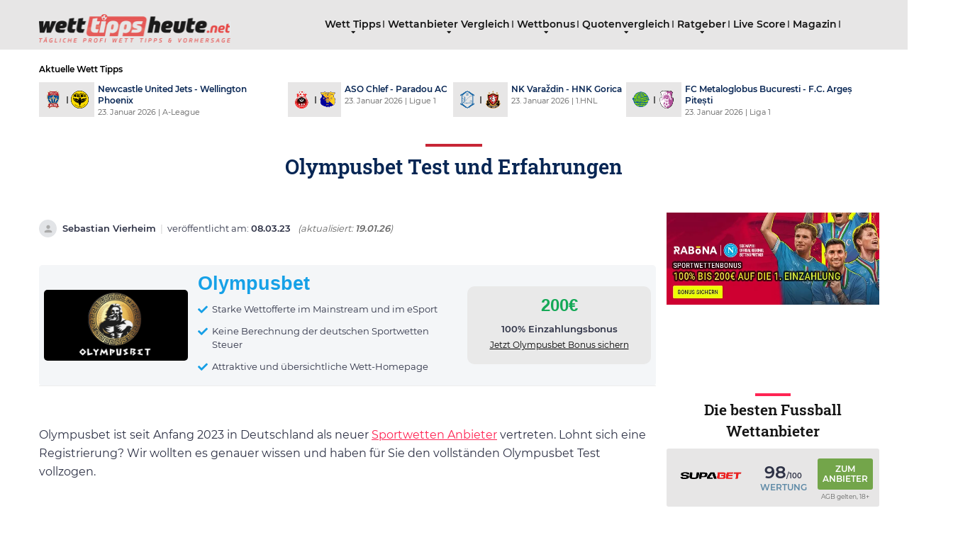

--- FILE ---
content_type: text/html; charset=UTF-8
request_url: https://www.wetttippsheute.net/wettanbieter-vergleich/olympusbet-test-und-erfahrungen/
body_size: 25890
content:
<!DOCTYPE html>
<html lang="de">
<head>
    <meta charset="UTF-8" />
    <meta http-equiv="X-UA-Compatible" content="IE=edge" />
    <meta name="viewport" id="viewport" content="width=device-width, initial-scale=1.0, maximum-scale=1.0, minimum-scale=1.0, user-scalable=no" />
    
	<meta name='robots' content='index, follow, max-image-preview:large, max-snippet:-1, max-video-preview:-1' />

	<!-- This site is optimized with the Yoast SEO plugin v26.5 - https://yoast.com/wordpress/plugins/seo/ -->
	<title>ᐅ Olympusbet Test 2026 ᐅ Alle Informationen zum Wettanbieter</title>
	<meta name="description" content="Bist du auf der Suche nach Informationen zu Olympusbet? In unserem Olympusbet Test erfährst du alles über den Sportwetten Anbieter Olympusbet." />
	<link rel="canonical" href="https://www.wetttippsheute.net/wettanbieter-vergleich/olympusbet-test-und-erfahrungen/" />
	<meta property="og:locale" content="de_DE" />
	<meta property="og:type" content="article" />
	<meta property="og:title" content="ᐅ Olympusbet Test 2026 ᐅ Alle Informationen zum Wettanbieter" />
	<meta property="og:description" content="Bist du auf der Suche nach Informationen zu Olympusbet? In unserem Olympusbet Test erfährst du alles über den Sportwetten Anbieter Olympusbet." />
	<meta property="og:url" content="https://www.wetttippsheute.net/wettanbieter-vergleich/olympusbet-test-und-erfahrungen/" />
	<meta property="og:site_name" content="wetttippsheute.net" />
	<meta property="article:modified_time" content="2026-01-19T09:32:38+00:00" />
	<meta property="og:image" content="https://www.wetttippsheute.net/wp-content/uploads/2023/03/olympusbet_website.jpg" />
	<meta name="twitter:card" content="summary_large_image" />
	<meta name="twitter:label1" content="Geschätzte Lesezeit" />
	<meta name="twitter:data1" content="11 Minuten" />
	<script type="application/ld+json" class="yoast-schema-graph">{"@context":"https://schema.org","@graph":[{"@type":"WebPage","@id":"https://www.wetttippsheute.net/wettanbieter-vergleich/olympusbet-test-und-erfahrungen/","url":"https://www.wetttippsheute.net/wettanbieter-vergleich/olympusbet-test-und-erfahrungen/","name":"ᐅ Olympusbet Test 2026 ᐅ Alle Informationen zum Wettanbieter","isPartOf":{"@id":"https://www.wetttippsheute.net/#website"},"primaryImageOfPage":{"@id":"https://www.wetttippsheute.net/wettanbieter-vergleich/olympusbet-test-und-erfahrungen/#primaryimage"},"image":{"@id":"https://www.wetttippsheute.net/wettanbieter-vergleich/olympusbet-test-und-erfahrungen/#primaryimage"},"thumbnailUrl":"https://www.wetttippsheute.net/wp-content/uploads/2023/03/olympusbet_website.jpg","datePublished":"2023-03-08T11:16:45+00:00","dateModified":"2026-01-19T09:32:38+00:00","description":"Bist du auf der Suche nach Informationen zu Olympusbet? In unserem Olympusbet Test erfährst du alles über den Sportwetten Anbieter Olympusbet.","breadcrumb":{"@id":"https://www.wetttippsheute.net/wettanbieter-vergleich/olympusbet-test-und-erfahrungen/#breadcrumb"},"inLanguage":"de","potentialAction":[{"@type":"ReadAction","target":["https://www.wetttippsheute.net/wettanbieter-vergleich/olympusbet-test-und-erfahrungen/"]}]},{"@type":"ImageObject","inLanguage":"de","@id":"https://www.wetttippsheute.net/wettanbieter-vergleich/olympusbet-test-und-erfahrungen/#primaryimage","url":"https://i0.wp.com/www.wetttippsheute.net/wp-content/uploads/2023/03/olympusbet_website.jpg?fit=1000%2C748&ssl=1","contentUrl":"https://i0.wp.com/www.wetttippsheute.net/wp-content/uploads/2023/03/olympusbet_website.jpg?fit=1000%2C748&ssl=1","width":1000,"height":748,"caption":"Olympusbet Website"},{"@type":"BreadcrumbList","@id":"https://www.wetttippsheute.net/wettanbieter-vergleich/olympusbet-test-und-erfahrungen/#breadcrumb","itemListElement":[{"@type":"ListItem","position":1,"name":"Startseite","item":"https://www.wetttippsheute.net/"},{"@type":"ListItem","position":2,"name":"Wettanbieter Vergleich","item":"https://www.wetttippsheute.net/wettanbieter-vergleich/"},{"@type":"ListItem","position":3,"name":"Olympusbet Test und Erfahrungen"}]},{"@type":"WebSite","@id":"https://www.wetttippsheute.net/#website","url":"https://www.wetttippsheute.net/","name":"wetttippsheute.net","description":"","publisher":{"@id":"https://www.wetttippsheute.net/#organization"},"potentialAction":[{"@type":"SearchAction","target":{"@type":"EntryPoint","urlTemplate":"https://www.wetttippsheute.net/?s={search_term_string}"},"query-input":{"@type":"PropertyValueSpecification","valueRequired":true,"valueName":"search_term_string"}}],"inLanguage":"de"},{"@type":"Organization","@id":"https://www.wetttippsheute.net/#organization","name":"wetttippsheute.net","url":"https://www.wetttippsheute.net/","logo":{"@type":"ImageObject","inLanguage":"de","@id":"https://www.wetttippsheute.net/#/schema/logo/image/","url":"https://i0.wp.com/www.wetttippsheute.net/wp-content/uploads/2020/01/wetttippsheute_logo.png?fit=655%2C96&ssl=1","contentUrl":"https://i0.wp.com/www.wetttippsheute.net/wp-content/uploads/2020/01/wetttippsheute_logo.png?fit=655%2C96&ssl=1","width":655,"height":96,"caption":"wetttippsheute.net"},"image":{"@id":"https://www.wetttippsheute.net/#/schema/logo/image/"}}]}</script>
	<!-- / Yoast SEO plugin. -->


<link rel='dns-prefetch' href='//stats.wp.com' />
<link rel='dns-prefetch' href='//www.googletagmanager.com' />
<link rel='preconnect' href='//i0.wp.com' />
<link rel='preconnect' href='//c0.wp.com' />
<link rel="alternate" type="application/rss+xml" title="wetttippsheute.net &raquo; Feed" href="https://www.wetttippsheute.net/feed/" />
<link rel="alternate" title="oEmbed (JSON)" type="application/json+oembed" href="https://www.wetttippsheute.net/wp-json/oembed/1.0/embed?url=https%3A%2F%2Fwww.wetttippsheute.net%2Fwettanbieter-vergleich%2Folympusbet-test-und-erfahrungen%2F" />
<link rel="alternate" title="oEmbed (XML)" type="text/xml+oembed" href="https://www.wetttippsheute.net/wp-json/oembed/1.0/embed?url=https%3A%2F%2Fwww.wetttippsheute.net%2Fwettanbieter-vergleich%2Folympusbet-test-und-erfahrungen%2F&#038;format=xml" />
<style id='wp-img-auto-sizes-contain-inline-css' type='text/css'>
img:is([sizes=auto i],[sizes^="auto," i]){contain-intrinsic-size:3000px 1500px}
/*# sourceURL=wp-img-auto-sizes-contain-inline-css */
</style>
<link rel='stylesheet' id='post-views-counter-frontend-css' href='https://www.wetttippsheute.net/wp-content/plugins/post-views-counter/css/frontend.css?ver=1.7.3' type='text/css' media='all' />
<style id='wp-block-library-inline-css' type='text/css'>
:root{--wp-block-synced-color:#7a00df;--wp-block-synced-color--rgb:122,0,223;--wp-bound-block-color:var(--wp-block-synced-color);--wp-editor-canvas-background:#ddd;--wp-admin-theme-color:#007cba;--wp-admin-theme-color--rgb:0,124,186;--wp-admin-theme-color-darker-10:#006ba1;--wp-admin-theme-color-darker-10--rgb:0,107,160.5;--wp-admin-theme-color-darker-20:#005a87;--wp-admin-theme-color-darker-20--rgb:0,90,135;--wp-admin-border-width-focus:2px}@media (min-resolution:192dpi){:root{--wp-admin-border-width-focus:1.5px}}.wp-element-button{cursor:pointer}:root .has-very-light-gray-background-color{background-color:#eee}:root .has-very-dark-gray-background-color{background-color:#313131}:root .has-very-light-gray-color{color:#eee}:root .has-very-dark-gray-color{color:#313131}:root .has-vivid-green-cyan-to-vivid-cyan-blue-gradient-background{background:linear-gradient(135deg,#00d084,#0693e3)}:root .has-purple-crush-gradient-background{background:linear-gradient(135deg,#34e2e4,#4721fb 50%,#ab1dfe)}:root .has-hazy-dawn-gradient-background{background:linear-gradient(135deg,#faaca8,#dad0ec)}:root .has-subdued-olive-gradient-background{background:linear-gradient(135deg,#fafae1,#67a671)}:root .has-atomic-cream-gradient-background{background:linear-gradient(135deg,#fdd79a,#004a59)}:root .has-nightshade-gradient-background{background:linear-gradient(135deg,#330968,#31cdcf)}:root .has-midnight-gradient-background{background:linear-gradient(135deg,#020381,#2874fc)}:root{--wp--preset--font-size--normal:16px;--wp--preset--font-size--huge:42px}.has-regular-font-size{font-size:1em}.has-larger-font-size{font-size:2.625em}.has-normal-font-size{font-size:var(--wp--preset--font-size--normal)}.has-huge-font-size{font-size:var(--wp--preset--font-size--huge)}.has-text-align-center{text-align:center}.has-text-align-left{text-align:left}.has-text-align-right{text-align:right}.has-fit-text{white-space:nowrap!important}#end-resizable-editor-section{display:none}.aligncenter{clear:both}.items-justified-left{justify-content:flex-start}.items-justified-center{justify-content:center}.items-justified-right{justify-content:flex-end}.items-justified-space-between{justify-content:space-between}.screen-reader-text{border:0;clip-path:inset(50%);height:1px;margin:-1px;overflow:hidden;padding:0;position:absolute;width:1px;word-wrap:normal!important}.screen-reader-text:focus{background-color:#ddd;clip-path:none;color:#444;display:block;font-size:1em;height:auto;left:5px;line-height:normal;padding:15px 23px 14px;text-decoration:none;top:5px;width:auto;z-index:100000}html :where(.has-border-color){border-style:solid}html :where([style*=border-top-color]){border-top-style:solid}html :where([style*=border-right-color]){border-right-style:solid}html :where([style*=border-bottom-color]){border-bottom-style:solid}html :where([style*=border-left-color]){border-left-style:solid}html :where([style*=border-width]){border-style:solid}html :where([style*=border-top-width]){border-top-style:solid}html :where([style*=border-right-width]){border-right-style:solid}html :where([style*=border-bottom-width]){border-bottom-style:solid}html :where([style*=border-left-width]){border-left-style:solid}html :where(img[class*=wp-image-]){height:auto;max-width:100%}:where(figure){margin:0 0 1em}html :where(.is-position-sticky){--wp-admin--admin-bar--position-offset:var(--wp-admin--admin-bar--height,0px)}@media screen and (max-width:600px){html :where(.is-position-sticky){--wp-admin--admin-bar--position-offset:0px}}

/*# sourceURL=wp-block-library-inline-css */
</style><style id='global-styles-inline-css' type='text/css'>
:root{--wp--preset--aspect-ratio--square: 1;--wp--preset--aspect-ratio--4-3: 4/3;--wp--preset--aspect-ratio--3-4: 3/4;--wp--preset--aspect-ratio--3-2: 3/2;--wp--preset--aspect-ratio--2-3: 2/3;--wp--preset--aspect-ratio--16-9: 16/9;--wp--preset--aspect-ratio--9-16: 9/16;--wp--preset--color--black: #000000;--wp--preset--color--cyan-bluish-gray: #abb8c3;--wp--preset--color--white: #ffffff;--wp--preset--color--pale-pink: #f78da7;--wp--preset--color--vivid-red: #cf2e2e;--wp--preset--color--luminous-vivid-orange: #ff6900;--wp--preset--color--luminous-vivid-amber: #fcb900;--wp--preset--color--light-green-cyan: #7bdcb5;--wp--preset--color--vivid-green-cyan: #00d084;--wp--preset--color--pale-cyan-blue: #8ed1fc;--wp--preset--color--vivid-cyan-blue: #0693e3;--wp--preset--color--vivid-purple: #9b51e0;--wp--preset--color--mercury-main: #be2edd;--wp--preset--color--mercury-second: #ff2453;--wp--preset--color--mercury-white: #fff;--wp--preset--color--mercury-gray: #263238;--wp--preset--color--mercury-emerald: #2edd6c;--wp--preset--color--mercury-alizarin: #e74c3c;--wp--preset--color--mercury-wisteria: #8e44ad;--wp--preset--color--mercury-peter-river: #3498db;--wp--preset--color--mercury-clouds: #ecf0f1;--wp--preset--gradient--vivid-cyan-blue-to-vivid-purple: linear-gradient(135deg,rgb(6,147,227) 0%,rgb(155,81,224) 100%);--wp--preset--gradient--light-green-cyan-to-vivid-green-cyan: linear-gradient(135deg,rgb(122,220,180) 0%,rgb(0,208,130) 100%);--wp--preset--gradient--luminous-vivid-amber-to-luminous-vivid-orange: linear-gradient(135deg,rgb(252,185,0) 0%,rgb(255,105,0) 100%);--wp--preset--gradient--luminous-vivid-orange-to-vivid-red: linear-gradient(135deg,rgb(255,105,0) 0%,rgb(207,46,46) 100%);--wp--preset--gradient--very-light-gray-to-cyan-bluish-gray: linear-gradient(135deg,rgb(238,238,238) 0%,rgb(169,184,195) 100%);--wp--preset--gradient--cool-to-warm-spectrum: linear-gradient(135deg,rgb(74,234,220) 0%,rgb(151,120,209) 20%,rgb(207,42,186) 40%,rgb(238,44,130) 60%,rgb(251,105,98) 80%,rgb(254,248,76) 100%);--wp--preset--gradient--blush-light-purple: linear-gradient(135deg,rgb(255,206,236) 0%,rgb(152,150,240) 100%);--wp--preset--gradient--blush-bordeaux: linear-gradient(135deg,rgb(254,205,165) 0%,rgb(254,45,45) 50%,rgb(107,0,62) 100%);--wp--preset--gradient--luminous-dusk: linear-gradient(135deg,rgb(255,203,112) 0%,rgb(199,81,192) 50%,rgb(65,88,208) 100%);--wp--preset--gradient--pale-ocean: linear-gradient(135deg,rgb(255,245,203) 0%,rgb(182,227,212) 50%,rgb(51,167,181) 100%);--wp--preset--gradient--electric-grass: linear-gradient(135deg,rgb(202,248,128) 0%,rgb(113,206,126) 100%);--wp--preset--gradient--midnight: linear-gradient(135deg,rgb(2,3,129) 0%,rgb(40,116,252) 100%);--wp--preset--font-size--small: 13px;--wp--preset--font-size--medium: 20px;--wp--preset--font-size--large: 36px;--wp--preset--font-size--x-large: 42px;--wp--preset--spacing--20: 0.44rem;--wp--preset--spacing--30: 0.67rem;--wp--preset--spacing--40: 1rem;--wp--preset--spacing--50: 1.5rem;--wp--preset--spacing--60: 2.25rem;--wp--preset--spacing--70: 3.38rem;--wp--preset--spacing--80: 5.06rem;--wp--preset--shadow--natural: 6px 6px 9px rgba(0, 0, 0, 0.2);--wp--preset--shadow--deep: 12px 12px 50px rgba(0, 0, 0, 0.4);--wp--preset--shadow--sharp: 6px 6px 0px rgba(0, 0, 0, 0.2);--wp--preset--shadow--outlined: 6px 6px 0px -3px rgb(255, 255, 255), 6px 6px rgb(0, 0, 0);--wp--preset--shadow--crisp: 6px 6px 0px rgb(0, 0, 0);}:where(.is-layout-flex){gap: 0.5em;}:where(.is-layout-grid){gap: 0.5em;}body .is-layout-flex{display: flex;}.is-layout-flex{flex-wrap: wrap;align-items: center;}.is-layout-flex > :is(*, div){margin: 0;}body .is-layout-grid{display: grid;}.is-layout-grid > :is(*, div){margin: 0;}:where(.wp-block-columns.is-layout-flex){gap: 2em;}:where(.wp-block-columns.is-layout-grid){gap: 2em;}:where(.wp-block-post-template.is-layout-flex){gap: 1.25em;}:where(.wp-block-post-template.is-layout-grid){gap: 1.25em;}.has-black-color{color: var(--wp--preset--color--black) !important;}.has-cyan-bluish-gray-color{color: var(--wp--preset--color--cyan-bluish-gray) !important;}.has-white-color{color: var(--wp--preset--color--white) !important;}.has-pale-pink-color{color: var(--wp--preset--color--pale-pink) !important;}.has-vivid-red-color{color: var(--wp--preset--color--vivid-red) !important;}.has-luminous-vivid-orange-color{color: var(--wp--preset--color--luminous-vivid-orange) !important;}.has-luminous-vivid-amber-color{color: var(--wp--preset--color--luminous-vivid-amber) !important;}.has-light-green-cyan-color{color: var(--wp--preset--color--light-green-cyan) !important;}.has-vivid-green-cyan-color{color: var(--wp--preset--color--vivid-green-cyan) !important;}.has-pale-cyan-blue-color{color: var(--wp--preset--color--pale-cyan-blue) !important;}.has-vivid-cyan-blue-color{color: var(--wp--preset--color--vivid-cyan-blue) !important;}.has-vivid-purple-color{color: var(--wp--preset--color--vivid-purple) !important;}.has-black-background-color{background-color: var(--wp--preset--color--black) !important;}.has-cyan-bluish-gray-background-color{background-color: var(--wp--preset--color--cyan-bluish-gray) !important;}.has-white-background-color{background-color: var(--wp--preset--color--white) !important;}.has-pale-pink-background-color{background-color: var(--wp--preset--color--pale-pink) !important;}.has-vivid-red-background-color{background-color: var(--wp--preset--color--vivid-red) !important;}.has-luminous-vivid-orange-background-color{background-color: var(--wp--preset--color--luminous-vivid-orange) !important;}.has-luminous-vivid-amber-background-color{background-color: var(--wp--preset--color--luminous-vivid-amber) !important;}.has-light-green-cyan-background-color{background-color: var(--wp--preset--color--light-green-cyan) !important;}.has-vivid-green-cyan-background-color{background-color: var(--wp--preset--color--vivid-green-cyan) !important;}.has-pale-cyan-blue-background-color{background-color: var(--wp--preset--color--pale-cyan-blue) !important;}.has-vivid-cyan-blue-background-color{background-color: var(--wp--preset--color--vivid-cyan-blue) !important;}.has-vivid-purple-background-color{background-color: var(--wp--preset--color--vivid-purple) !important;}.has-black-border-color{border-color: var(--wp--preset--color--black) !important;}.has-cyan-bluish-gray-border-color{border-color: var(--wp--preset--color--cyan-bluish-gray) !important;}.has-white-border-color{border-color: var(--wp--preset--color--white) !important;}.has-pale-pink-border-color{border-color: var(--wp--preset--color--pale-pink) !important;}.has-vivid-red-border-color{border-color: var(--wp--preset--color--vivid-red) !important;}.has-luminous-vivid-orange-border-color{border-color: var(--wp--preset--color--luminous-vivid-orange) !important;}.has-luminous-vivid-amber-border-color{border-color: var(--wp--preset--color--luminous-vivid-amber) !important;}.has-light-green-cyan-border-color{border-color: var(--wp--preset--color--light-green-cyan) !important;}.has-vivid-green-cyan-border-color{border-color: var(--wp--preset--color--vivid-green-cyan) !important;}.has-pale-cyan-blue-border-color{border-color: var(--wp--preset--color--pale-cyan-blue) !important;}.has-vivid-cyan-blue-border-color{border-color: var(--wp--preset--color--vivid-cyan-blue) !important;}.has-vivid-purple-border-color{border-color: var(--wp--preset--color--vivid-purple) !important;}.has-vivid-cyan-blue-to-vivid-purple-gradient-background{background: var(--wp--preset--gradient--vivid-cyan-blue-to-vivid-purple) !important;}.has-light-green-cyan-to-vivid-green-cyan-gradient-background{background: var(--wp--preset--gradient--light-green-cyan-to-vivid-green-cyan) !important;}.has-luminous-vivid-amber-to-luminous-vivid-orange-gradient-background{background: var(--wp--preset--gradient--luminous-vivid-amber-to-luminous-vivid-orange) !important;}.has-luminous-vivid-orange-to-vivid-red-gradient-background{background: var(--wp--preset--gradient--luminous-vivid-orange-to-vivid-red) !important;}.has-very-light-gray-to-cyan-bluish-gray-gradient-background{background: var(--wp--preset--gradient--very-light-gray-to-cyan-bluish-gray) !important;}.has-cool-to-warm-spectrum-gradient-background{background: var(--wp--preset--gradient--cool-to-warm-spectrum) !important;}.has-blush-light-purple-gradient-background{background: var(--wp--preset--gradient--blush-light-purple) !important;}.has-blush-bordeaux-gradient-background{background: var(--wp--preset--gradient--blush-bordeaux) !important;}.has-luminous-dusk-gradient-background{background: var(--wp--preset--gradient--luminous-dusk) !important;}.has-pale-ocean-gradient-background{background: var(--wp--preset--gradient--pale-ocean) !important;}.has-electric-grass-gradient-background{background: var(--wp--preset--gradient--electric-grass) !important;}.has-midnight-gradient-background{background: var(--wp--preset--gradient--midnight) !important;}.has-small-font-size{font-size: var(--wp--preset--font-size--small) !important;}.has-medium-font-size{font-size: var(--wp--preset--font-size--medium) !important;}.has-large-font-size{font-size: var(--wp--preset--font-size--large) !important;}.has-x-large-font-size{font-size: var(--wp--preset--font-size--x-large) !important;}
/*# sourceURL=global-styles-inline-css */
</style>

<style id='classic-theme-styles-inline-css' type='text/css'>
/*! This file is auto-generated */
.wp-block-button__link{color:#fff;background-color:#32373c;border-radius:9999px;box-shadow:none;text-decoration:none;padding:calc(.667em + 2px) calc(1.333em + 2px);font-size:1.125em}.wp-block-file__button{background:#32373c;color:#fff;text-decoration:none}
/*# sourceURL=/wp-includes/css/classic-themes.min.css */
</style>
<link rel='stylesheet' id='my-sport-styles-css' href='https://www.wetttippsheute.net/wp-content/plugins/top-sport-bonus/style.css?ver=6.9' type='text/css' media='all' />
<link rel='stylesheet' id='my-sport-tips-shortcode-styles-css' href='https://www.wetttippsheute.net/wp-content/plugins/top-sport-tips-shortcode/style.css?ver=6.9' type='text/css' media='all' />
<link rel='stylesheet' id='my-sport-tips-table-shortcode-styles-css' href='https://www.wetttippsheute.net/wp-content/plugins/top-sport-tips-table-bookie/style.css?ver=6.9' type='text/css' media='all' />
<link rel='stylesheet' id='my-sport-tips-styles-css' href='https://www.wetttippsheute.net/wp-content/plugins/top-sport-tips/style.css?ver=6.9' type='text/css' media='all' />
<link rel='stylesheet' id='wppopups-pro-css' href='https://www.wetttippsheute.net/wp-content/plugins/wppopups/pro/assets/css/wppopups.css?ver=2.2.0.3' type='text/css' media='all' />
<link rel='stylesheet' id='wppopups-base-css' href='https://www.wetttippsheute.net/wp-content/plugins/wppopups/src/assets/css/wppopups-base.css?ver=2.2.0.3' type='text/css' media='all' />
<link rel='stylesheet' id='slick-css-css' href='https://www.wetttippsheute.net/wp-content/themes/wtheute/css/slick.css?ver=6.9' type='text/css' media='all' />
<link rel='stylesheet' id='font-awesome-css' href='https://www.wetttippsheute.net/wp-content/themes/wtheute/fonts/fontawesome/css/all.css?ver=6.9' type='text/css' media='all' />
<link rel='stylesheet' id='mercury-style-css' href='https://www.wetttippsheute.net/wp-content/themes/wtheute/style.css?ver=3.3.1' type='text/css' media='all' />
<style id='mercury-style-inline-css' type='text/css'>


/* Main Color */

.has-mercury-main-color,
.home-page .textwidget a:hover,
.space-header-2-top-soc a:hover,
.space-header-menu ul.main-menu li a:hover,
.space-header-menu ul.main-menu li:hover a,
.space-header-2-nav ul.main-menu li a:hover,
.space-header-2-nav ul.main-menu li:hover a,
.space-page-content a:hover,
.space-pros-cons ul li a:hover,
.space-pros-cons ol li a:hover,
.space-comments-form-box p.comment-notes span.required,
form.comment-form p.comment-notes span.required {
	color: #be2edd;
}

input[type="submit"],
.has-mercury-main-background-color,
.space-block-title span:after,
.space-widget-title span:after,
.space-companies-archive-item-button a,
.space-companies-sidebar-item-button a,
.space-casinos-3-archive-item-count,
.space-games-archive-item-button a,
.space-games-sidebar-item-button a,
.space-aces-single-bonus-info-button-ins a,
.space-bonuses-archive-item-button a,
.home-page .widget_mc4wp_form_widget .space-widget-title::after,
.space-content-section .widget_mc4wp_form_widget .space-widget-title::after {
	background-color: #be2edd;
}

.space-header-menu ul.main-menu li a:hover,
.space-header-menu ul.main-menu li:hover a,
.space-header-2-nav ul.main-menu li a:hover,
.space-header-2-nav ul.main-menu li:hover a {
	border-bottom: 2px solid #be2edd;
}
.space-header-2-top-soc a:hover {
	border: 1px solid #be2edd;
}

/* Second Color */

.has-mercury-second-color,
.space-page-content a,
.space-pros-cons ul li a,
.space-pros-cons ol li a,
.space-page-content ul li:before,
.home-page .textwidget ul li:before,
.space-widget ul li a:hover,
.home-page .textwidget a,
#recentcomments li a:hover,
#recentcomments li span.comment-author-link a:hover,
h3.comment-reply-title small a,
.space-companies-sidebar-2-item-desc a,
.space-companies-sidebar-item-title p a,
.space-companies-archive-item-short-desc a,
.space-companies-2-archive-item-desc a,
.space-casinos-3-archive-item-terms-ins a,
.space-casino-content-info a,
.space-casino-style-2-calltoaction-text-ins a,
.space-casino-details-item-title span,
.space-casino-style-2-ratings-all-item-value i,
.space-casino-style-2-calltoaction-text-ins a,
.space-casino-content-short-desc a,
.space-casino-header-short-desc a,
.space-casino-content-rating-stars i,
.space-casino-content-rating-overall .star-rating .star,
.space-companies-archive-item-rating .star-rating .star,
.space-casino-content-logo-stars i,
.space-casino-content-logo-stars .star-rating .star,
.space-companies-2-archive-item-rating .star-rating .star,
.space-casinos-3-archive-item-rating-box .star-rating .star,
.space-casinos-4-archive-item-title .star-rating .star,
.space-companies-sidebar-2-item-rating .star-rating .star,
.space-comments-list-item-date a.comment-reply-link,
.space-categories-list-box ul li a,
#scrolltop,
.widget_mc4wp_form_widget .mc4wp-response a,
.space-header-height.dark .space-header-menu ul.main-menu li a:hover,
.space-header-height.dark .space-header-menu ul.main-menu li:hover a,
.space-header-2-height.dark .space-header-2-nav ul.main-menu li a:hover,
.space-header-2-height.dark .space-header-2-nav ul.main-menu li:hover a,
.space-header-2-height.dark .space-header-2-top-soc a:hover,
.space-casino-header-logo-rating i {
	color: #ff2453;
}

.space-title-box-category a,
.has-mercury-second-background-color,
.space-casino-details-item-links a:hover,
.space-news-2-small-item-img-category a,
.space-news-2-item-big-box-category span,
.space-block-title span:before,
.space-widget-title span:before,
.space-news-4-item.small-news-block .space-news-4-item-img-category a,
.space-news-4-item.big-news-block .space-news-4-item-top-category span,
.space-news-6-item-top-category span,
.space-news-7-item-category span,
.space-news-3-item-img-category a,
.space-news-8-item-title-category span,
.space-news-9-item-info-category span,
.space-archive-loop-item-img-category a,
.space-casinos-3-archive-item:first-child .space-casinos-3-archive-item-count,
.space-single-bonus.space-dark-style .space-aces-single-bonus-info-button-ins a,
.space-bonuses-archive-item.space-dark-style .space-bonuses-archive-item-button a,
nav.pagination a,
nav.comments-pagination a,
nav.pagination-post a span.page-number,
.widget_tag_cloud a,
.space-footer-top-age span,
.space-footer-top-soc a:hover,
.home-page .widget_mc4wp_form_widget .mc4wp-form-fields .space-subscribe-filds button,
.space-content-section .widget_mc4wp_form_widget .mc4wp-form-fields .space-subscribe-filds button {
	background-color: #ff2453;
}

.space-footer-top-soc a:hover,
.space-header-2-height.dark .space-header-2-top-soc a:hover,
.space-categories-list-box ul li a {
	border: 1px solid #ff2453;
}

.space-header-height.dark .space-header-menu ul.main-menu li a:hover,
.space-header-height.dark .space-header-menu ul.main-menu li:hover a,
.space-header-2-height.dark .space-header-2-nav ul.main-menu li a:hover,
.space-header-2-height.dark .space-header-2-nav ul.main-menu li:hover a {
	border-bottom: 2px solid #ff2453;
}

/* Stars Color */

.star,
.fa-star {
	color: #ffd32a!important;
}
/*# sourceURL=mercury-style-inline-css */
</style>
<link rel='stylesheet' id='mercury-media-css' href='https://www.wetttippsheute.net/wp-content/themes/mercury/css/media.css?ver=3.3.1' type='text/css' media='all' />
<link rel='stylesheet' id='soccer-info-front-css' href='https://www.wetttippsheute.net/wp-content/plugins/soccer-info/css/soccer-info-front.css?ver=6.9' type='text/css' media='all' />
<script type="text/javascript" src="https://c0.wp.com/c/6.9/wp-includes/js/jquery/jquery.min.js" id="jquery-core-js"></script>
<script type="text/javascript" src="https://c0.wp.com/c/6.9/wp-includes/js/jquery/jquery-migrate.min.js" id="jquery-migrate-js"></script>
<script type="text/javascript" src="https://c0.wp.com/c/6.9/wp-includes/js/dist/hooks.min.js" id="wp-hooks-js"></script>
<script type="text/javascript" id="wppopups-pro-js-js-extra">
/* <![CDATA[ */
var wppopups_pro_vars = {"enable_stats":"1","m_id":"","data_sampling":"0","post_id":"17630","l18n":{"wait":"Please wait","seconds":"seconds"}};
//# sourceURL=wppopups-pro-js-js-extra
/* ]]> */
</script>
<script type="text/javascript" src="https://www.wetttippsheute.net/wp-content/plugins/wppopups/pro/assets/js/wppopups.js?ver=2.2.0.3" id="wppopups-pro-js-js"></script>
<link rel="https://api.w.org/" href="https://www.wetttippsheute.net/wp-json/" /><link rel="alternate" title="JSON" type="application/json" href="https://www.wetttippsheute.net/wp-json/wp/v2/pages/17630" /><link rel="EditURI" type="application/rsd+xml" title="RSD" href="https://www.wetttippsheute.net/xmlrpc.php?rsd" />
<meta name="generator" content="Site Kit by Google 1.167.0" />	<style>img#wpstats{display:none}</style>
		<meta name="theme-color" content="#222222" />
<meta name="msapplication-navbutton-color" content="#222222" /> 
<meta name="apple-mobile-web-app-status-bar-style" content="#222222" />
<style type="text/css" id="spu-css-4812" class="spu-css">		#spu-bg-4812 {
			background-color: rgba(0,0,0,0.5);
		}

		#spu-4812 .spu-close {
			font-size: 30px;
			color: rgb(255, 255, 255);
			text-shadow: 0 1px 0 #000;
		}

		#spu-4812 .spu-close:hover {
			color: rgb(216, 216, 216);
		}

		#spu-4812 {
			background-color: transparent;
			max-width: 700px;
			border-radius: 0px;
			
					height: auto;
					box-shadow:  0px 0px 0px 0px #ccc;
				}

		#spu-4812 .spu-container {
					padding: 0px;
			height: calc(100% - 28px);
		}
		.spu-box.spu-theme-cta .spu-container{
    padding: 0px !important;						</style>
		<style type="text/css" id="spu-css-6793" class="spu-css">		#spu-bg-6793 {
			background-color: rgba(0,0,0,0.5);
		}

		#spu-6793 .spu-close {
			font-size: 30px;
			color: #666;
			text-shadow: 0 1px 0 #000;
		}

		#spu-6793 .spu-close:hover {
			color: #000;
		}

		#spu-6793 {
			background-color: transparent;
			max-width: 700px;
			border-radius: 0px;
			
					height: auto;
					box-shadow:  0px 0px 0px 0px #ccc;
				}

		#spu-6793 .spu-container {
					padding: 0px;
			height: calc(100% - 0px);
		}
								</style>
		<link rel="icon" href="https://i0.wp.com/www.wetttippsheute.net/wp-content/uploads/2022/09/cropped-fav_wth.png?fit=32%2C32&#038;ssl=1" sizes="32x32" />
<link rel="icon" href="https://i0.wp.com/www.wetttippsheute.net/wp-content/uploads/2022/09/cropped-fav_wth.png?fit=192%2C192&#038;ssl=1" sizes="192x192" />
<link rel="apple-touch-icon" href="https://i0.wp.com/www.wetttippsheute.net/wp-content/uploads/2022/09/cropped-fav_wth.png?fit=180%2C180&#038;ssl=1" />
<meta name="msapplication-TileImage" content="https://i0.wp.com/www.wetttippsheute.net/wp-content/uploads/2022/09/cropped-fav_wth.png?fit=270%2C270&#038;ssl=1" />
		<style type="text/css" id="wp-custom-css">
			.st_intro .page-numbers{

}
.wth_new_latest{
	display:flex;
	flex-flow:wrap;
}

@media screen and (max-width: 1186px) and (min-width: 768px) {
	.space-header-logo img {
    max-width: 190px !important;
}
}
.wth_bullets ul li::before{
	 font-family: 'Font Awesome 5 Free' !important;
	 font-weight: 900;
	top: 5px !important;
}
.custom-table .column-5 .green, .custom-table .column-5 .blue{
	text-decoration:none;
}		</style>
		<noscript><style id="rocket-lazyload-nojs-css">.rll-youtube-player, [data-lazy-src]{display:none !important;}</style></noscript></head>
<body class="wp-singular page-template-default page page-id-17630 page-child parent-pageid-23 wp-custom-logo wp-theme-mercury wp-child-theme-wtheute">
<div class="space-box relative">

<!-- Header Start -->

<div class="space-header-height relative">
	<div class="space-header-wrap space-header-float relative">
				<div class="space-header relative">
			<div class="space-header-ins space-wrapper relative">
				<div class="space-header-logo box-25 left relative">
					<div class="space-header-logo-ins relative">
						<a href="https://www.wetttippsheute.net/" title="wetttippsheute.net"><img src="data:image/svg+xml,%3Csvg%20xmlns='http://www.w3.org/2000/svg'%20viewBox='0%200%20270%2040'%3E%3C/svg%3E" alt="wetttippsheute.net" width="270" height="40" data-lazy-src="https://i0.wp.com/www.wetttippsheute.net/wp-content/uploads/2020/01/wetttippsheute_logo.png?fit=273%2C40&#038;ssl=1"><noscript><img src="https://i0.wp.com/www.wetttippsheute.net/wp-content/uploads/2020/01/wetttippsheute_logo.png?fit=273%2C40&#038;ssl=1" alt="wetttippsheute.net" width="270" height="40"></noscript></a>					</div>
				</div>
				<div class="space-header-menu box-75 left relative">
					<ul id="menu-primary" class="main-menu"><li id="menu-item-3932" class="menu-item menu-item-type-taxonomy menu-item-object-category menu-item-has-children menu-item-3932"><a href="https://www.wetttippsheute.net/wett-tipps/">Wett Tipps</a>
<ul class="sub-menu">
	<li id="menu-item-4018" class="menu-item menu-item-type-custom menu-item-object-custom menu-item-home menu-item-4018"><a href="https://www.wetttippsheute.net/">Wett Tipps Heute</a></li>
	<li id="menu-item-4017" class="menu-item menu-item-type-post_type menu-item-object-page menu-item-4017"><a href="https://www.wetttippsheute.net/wett-tipps-morgen/">Wett Tipps Morgen</a></li>
	<li id="menu-item-12733" class="menu-item menu-item-type-post_type menu-item-object-page menu-item-12733"><a href="https://www.wetttippsheute.net/bundesliga-wett-tipps/">Bundesliga Wett Tipps</a></li>
	<li id="menu-item-4696" class="menu-item menu-item-type-post_type menu-item-object-page menu-item-4696"><a href="https://www.wetttippsheute.net/2-bundesliga-wett-tipps/">2. Bundesliga Wett Tipps</a></li>
	<li id="menu-item-4697" class="menu-item menu-item-type-post_type menu-item-object-page menu-item-4697"><a href="https://www.wetttippsheute.net/premier-league-wetten/">Premier League Wett Tipps</a></li>
	<li id="menu-item-33723" class="menu-item menu-item-type-post_type menu-item-object-page menu-item-33723"><a href="https://www.wetttippsheute.net/champions-league-wetten/">Champions League Wetten</a></li>
	<li id="menu-item-18174" class="menu-item menu-item-type-post_type menu-item-object-page menu-item-18174"><a href="https://www.wetttippsheute.net/kroatien-1-hnl-fussball-wett-tipps-prognosen/">HNL (Kroatien) Wett-Tipps &#038; Prognosen</a></li>
	<li id="menu-item-18178" class="menu-item menu-item-type-post_type menu-item-object-page menu-item-18178"><a href="https://www.wetttippsheute.net/wett-tipps-fuer-die-italienische-serie-a/">Serie A (Italien) Wett Tipps</a></li>
	<li id="menu-item-18186" class="menu-item menu-item-type-post_type menu-item-object-page menu-item-18186"><a href="https://www.wetttippsheute.net/sueper-lig-tipps-quoten-detaillierte-prognosen/">Süper Lig (Türkei) Wett Tipps</a></li>
	<li id="menu-item-18193" class="menu-item menu-item-type-post_type menu-item-object-page menu-item-18193"><a href="https://www.wetttippsheute.net/ekstraklasa-wett-tipps-quoten-prognosen/">Ekstraklasa (Polen) Wett Tipps</a></li>
	<li id="menu-item-18208" class="menu-item menu-item-type-post_type menu-item-object-page menu-item-18208"><a href="https://www.wetttippsheute.net/auf-die-franzoesische-ligue-1-wetten/">Ligue 1 (Frankreich) Wett Tipps</a></li>
	<li id="menu-item-18211" class="menu-item menu-item-type-post_type menu-item-object-page menu-item-18211"><a href="https://www.wetttippsheute.net/auf-die-niederlaendische-ehrendivision-2020-21-wetten/">Eredivisie (Niederlande) Wett Tipps</a></li>
	<li id="menu-item-18217" class="menu-item menu-item-type-post_type menu-item-object-page menu-item-18217"><a href="https://www.wetttippsheute.net/la-liga-wett-tipps/">LaLiga (Spanien) Wett Tipps</a></li>
</ul>
</li>
<li id="menu-item-38" class="bookmaker-navigation menu-item menu-item-type-post_type menu-item-object-page current-page-ancestor menu-item-has-children menu-item-38"><a href="https://www.wetttippsheute.net/wettanbieter-vergleich/">Wettanbieter Vergleich</a>
<ul class="sub-menu">
	<li id="menu-item-5301" class="menu-item menu-item-type-post_type menu-item-object-page menu-item-5301"><a href="https://www.wetttippsheute.net/sportwetten-anbieter/">Sportwetten Anbieter</a></li>
	<li id="menu-item-5302" class="menu-item menu-item-type-post_type menu-item-object-page menu-item-5302"><a href="https://www.wetttippsheute.net/neue-wettanbieter/">Neue Wettanbieter</a></li>
	<li id="menu-item-25311" class="menu-item menu-item-type-post_type menu-item-object-page menu-item-25311"><a href="https://www.wetttippsheute.net/sportwetten-ohne-oasis-alles-was-sie-wissen-muessen/">Wettanbieter ohne OASIS</a></li>
	<li id="menu-item-25321" class="menu-item menu-item-type-post_type menu-item-object-page menu-item-25321"><a href="https://www.wetttippsheute.net/sportwetten-ohne-lugas/">Sportwetten ohne Lugas <span>2025</span></a></li>
	<li id="menu-item-25324" class="menu-item menu-item-type-post_type menu-item-object-page menu-item-25324"><a href="https://www.wetttippsheute.net/sportwetten-ohne-deutsche-lizenz/">Sportwetten ohne deutsche Lizenz</a></li>
	<li id="menu-item-25323" class="menu-item menu-item-type-post_type menu-item-object-page menu-item-25323"><a href="https://www.wetttippsheute.net/sportwetten-ohne-verifizierung/">Sportwetten ohne Verifizierung</a></li>
	<li id="menu-item-25322" class="menu-item menu-item-type-post_type menu-item-object-page menu-item-25322"><a href="https://www.wetttippsheute.net/sportwetten-ohne-limit/">Sportwetten ohne Limit</a></li>
</ul>
</li>
<li id="menu-item-37" class="menu-item menu-item-type-post_type menu-item-object-page menu-item-has-children menu-item-37"><a href="https://www.wetttippsheute.net/sportwetten-bonus-vergleich/">Wettbonus</a>
<ul class="sub-menu">
	<li id="menu-item-564" class="menu-item menu-item-type-post_type menu-item-object-page menu-item-564"><a href="https://www.wetttippsheute.net/neukundenbonus/">Neukundenbonus</a></li>
	<li id="menu-item-571" class="menu-item menu-item-type-post_type menu-item-object-page menu-item-571"><a href="https://www.wetttippsheute.net/einzahlungsbonus/">Einzahlungsbonus</a></li>
	<li id="menu-item-579" class="menu-item menu-item-type-post_type menu-item-object-page menu-item-579"><a href="https://www.wetttippsheute.net/bonus-ohne-einzahlung/">Bonus ohne Einzahlung</a></li>
</ul>
</li>
<li id="menu-item-737" class="menu-item menu-item-type-post_type menu-item-object-page menu-item-has-children menu-item-737"><a href="https://www.wetttippsheute.net/quoten-vergleich/">Quotenvergleich</a>
<ul class="sub-menu">
	<li id="menu-item-25302" class="menu-item menu-item-type-post_type menu-item-object-post menu-item-25302"><a href="https://www.wetttippsheute.net/was-sind-dropping-odds-eine-klare-erklaerung-und-anwendung/">Dropping Odds</a></li>
	<li id="menu-item-15577" class="menu-item menu-item-type-post_type menu-item-object-page menu-item-15577"><a href="https://www.wetttippsheute.net/bundesliga-wettquoten/">Bundesliga Quoten</a></li>
	<li id="menu-item-25300" class="menu-item menu-item-type-post_type menu-item-object-page menu-item-25300"><a href="https://www.wetttippsheute.net/premier-league-quoten/">Premier League Quoten</a></li>
	<li id="menu-item-25299" class="menu-item menu-item-type-post_type menu-item-object-page menu-item-25299"><a href="https://www.wetttippsheute.net/laliga-quoten/">LaLiga Quoten</a></li>
	<li id="menu-item-25301" class="menu-item menu-item-type-post_type menu-item-object-page menu-item-25301"><a href="https://www.wetttippsheute.net/tennis-quoten-vergleich/">Tennis Quoten Vergleich</a></li>
</ul>
</li>
<li id="menu-item-35" class="menu-item menu-item-type-post_type menu-item-object-page menu-item-has-children menu-item-35"><a href="https://www.wetttippsheute.net/sportwetten-ratgeber/">Ratgeber</a>
<ul class="sub-menu">
	<li id="menu-item-1365" class="menu-item menu-item-type-post_type menu-item-object-page menu-item-1365"><a href="https://www.wetttippsheute.net/sportwetten-mit-paypal/">Sportwetten mit PayPal</a></li>
	<li id="menu-item-31500" class="menu-item menu-item-type-post_type menu-item-object-post menu-item-31500"><a href="https://www.wetttippsheute.net/sportwetten-mit-bankueberweisung/">Sportwetten mit Banküberweisung</a></li>
	<li id="menu-item-31501" class="menu-item menu-item-type-post_type menu-item-object-post menu-item-31501"><a href="https://www.wetttippsheute.net/sportwetten-mit-sofort-schnelle-und-sichere-einzahlungen/">Sportwetten mit SOFORT</a></li>
	<li id="menu-item-31502" class="menu-item menu-item-type-post_type menu-item-object-post menu-item-31502"><a href="https://www.wetttippsheute.net/sportwetten-mit-bitcoin-alles-was-sie-wissen-muessen/">Sportwetten mit Bitcoin</a></li>
	<li id="menu-item-628" class="menu-item menu-item-type-post_type menu-item-object-page menu-item-has-children menu-item-628"><a href="https://www.wetttippsheute.net/fussball-wetten-sportwetten-auf-den-beliebtesten-mannschaftssport-der-welt/">Fussball Wetten</a>
	<ul class="sub-menu">
		<li id="menu-item-563" class="menu-item menu-item-type-post_type menu-item-object-page menu-item-563"><a href="https://www.wetttippsheute.net/bundesliga-wetten/">Bundesliga Wetten &#038; Wett Tipps</a></li>
	</ul>
</li>
	<li id="menu-item-31471" class="menu-item menu-item-type-post_type menu-item-object-page menu-item-31471"><a href="https://www.wetttippsheute.net/mma-wetten/">MMA / UFC Wetten</a></li>
	<li id="menu-item-31503" class="menu-item menu-item-type-post_type menu-item-object-page menu-item-31503"><a href="https://www.wetttippsheute.net/eishockey-wetten/">Eishockey Wetten</a></li>
	<li id="menu-item-1048" class="menu-item menu-item-type-post_type menu-item-object-page menu-item-1048"><a href="https://www.wetttippsheute.net/sportwetten-apps/">Sportwetten Apps</a></li>
	<li id="menu-item-33984" class="menu-item menu-item-type-post_type menu-item-object-page menu-item-33984"><a href="https://www.wetttippsheute.net/online-casinos-ohne-oasis-der-vollstaendige-ratgeber-fuer-deutsche-spieler/">Online Casinos ohne OASIS</a></li>
</ul>
</li>
<li id="menu-item-1374" class="menu-item menu-item-type-post_type menu-item-object-page menu-item-1374"><a href="https://www.wetttippsheute.net/live-score/">Live Score</a></li>
<li id="menu-item-3532" class="menu-item menu-item-type-taxonomy menu-item-object-category menu-item-3532"><a href="https://www.wetttippsheute.net/magazin/">Magazin</a></li>
</ul>					<div class="space-header-search absolute">
						<i class="fas fa-search desktop-search-button"></i>
					</div>
					<div class="space-mobile-menu-icon absolute">
						<div></div>
						<div></div>
						<div></div>
					</div>
				</div>
			</div>
		</div>
	</div>
</div>
<div class="space-header-search-block fixed">
	<div class="space-header-search-block-ins absolute">
				<form role="search" method="get" class="space-default-search-form" action="https://www.wetttippsheute.net/">
			<input type="search" value="" name="s" placeholder="Enter keyword...">
		</form>	</div>
	<div class="space-close-icon desktop-search-close-button absolute">
		<div class="to-right absolute"></div>
		<div class="to-left absolute"></div>
	</div>
</div>

<!-- Header End -->
    

<div class="st_tippshead space-page-wrapper">
<span class="st_tippshead_headline">Aktuelle Wett Tipps</span>
    
    <div class="st_tipps_wrap st_scroll_items">
                
        <a class="st_tipps_item" href="https://www.wetttippsheute.net/wetttipp/newcastleunitedjets-wellingtonphoenix-23012026/" data="1769157300"><span class="st_tipps_left"><span class="st_tipps_left_logo1 flexaligner"><img src="data:image/svg+xml,%3Csvg%20xmlns='http://www.w3.org/2000/svg'%20viewBox='0%200%200%200'%3E%3C/svg%3E" alt="Newcastle United Jets" data-lazy-src="https://www.wetttippsheute.net/wp-content/webp-express/webp-images/uploads/teamlogos/50/fussball/australien/newcastleunitedjets.png.webp"><noscript><img src="https://www.wetttippsheute.net/wp-content/webp-express/webp-images/uploads/teamlogos/50/fussball/australien/newcastleunitedjets.png.webp" alt="Newcastle United Jets" loading="lazy"></noscript></span><span class="st_tipps_left_logo2 flexaligner"><img src="data:image/svg+xml,%3Csvg%20xmlns='http://www.w3.org/2000/svg'%20viewBox='0%200%200%200'%3E%3C/svg%3E" alt="Wellington Phoenix" data-lazy-src="https://www.wetttippsheute.net/wp-content/webp-express/webp-images/uploads/teamlogos/50/fussball/australien/wellingtonphoenix.png.webp"><noscript><img src="https://www.wetttippsheute.net/wp-content/webp-express/webp-images/uploads/teamlogos/50/fussball/australien/wellingtonphoenix.png.webp" alt="Wellington Phoenix" loading="lazy"></noscript></span></span><span class="st_tipps_right"><span class="st_tipps_right_ln1">Newcastle United Jets - Wellington Phoenix</span><span class="st_tipps_right_ln2"><time class="date" datetime="2026-01-23T08:35:00+00:00">23. Januar 2026</time> | A-League</span></span></a>
                
        <a class="st_tipps_item" href="https://www.wetttippsheute.net/wetttipp/asochlef-paradouac-23012026/" data="1769180400"><span class="st_tipps_left"><span class="st_tipps_left_logo1 flexaligner"><img src="data:image/svg+xml,%3Csvg%20xmlns='http://www.w3.org/2000/svg'%20viewBox='0%200%200%200'%3E%3C/svg%3E" alt="ASO Chlef" data-lazy-src="https://www.wetttippsheute.net/wp-content/webp-express/webp-images/uploads/teamlogos/50/fussball/algerien/asochlef.png.webp"><noscript><img src="https://www.wetttippsheute.net/wp-content/webp-express/webp-images/uploads/teamlogos/50/fussball/algerien/asochlef.png.webp" alt="ASO Chlef" loading="lazy"></noscript></span><span class="st_tipps_left_logo2 flexaligner"><img src="data:image/svg+xml,%3Csvg%20xmlns='http://www.w3.org/2000/svg'%20viewBox='0%200%200%200'%3E%3C/svg%3E" alt="Paradou AC" data-lazy-src="https://www.wetttippsheute.net/wp-content/webp-express/webp-images/uploads/teamlogos/50/fussball/algerien/paradouac.png.webp"><noscript><img src="https://www.wetttippsheute.net/wp-content/webp-express/webp-images/uploads/teamlogos/50/fussball/algerien/paradouac.png.webp" alt="Paradou AC" loading="lazy"></noscript></span></span><span class="st_tipps_right"><span class="st_tipps_right_ln1">ASO Chlef - Paradou AC</span><span class="st_tipps_right_ln2"><time class="date" datetime="2026-01-23T15:00:00+00:00">23. Januar 2026</time> | Ligue 1</span></span></a>
                
        <a class="st_tipps_item" href="https://www.wetttippsheute.net/wetttipp/nkvarazdin-hnkgorica-23012026/" data="1769180400"><span class="st_tipps_left"><span class="st_tipps_left_logo1 flexaligner"><img src="data:image/svg+xml,%3Csvg%20xmlns='http://www.w3.org/2000/svg'%20viewBox='0%200%200%200'%3E%3C/svg%3E" alt="NK Varaždin" data-lazy-src="https://www.wetttippsheute.net/wp-content/webp-express/webp-images/uploads/teamlogos/50/fussball/kroatien/nkvarazdin.png.webp"><noscript><img src="https://www.wetttippsheute.net/wp-content/webp-express/webp-images/uploads/teamlogos/50/fussball/kroatien/nkvarazdin.png.webp" alt="NK Varaždin" loading="lazy"></noscript></span><span class="st_tipps_left_logo2 flexaligner"><img src="data:image/svg+xml,%3Csvg%20xmlns='http://www.w3.org/2000/svg'%20viewBox='0%200%200%200'%3E%3C/svg%3E" alt="HNK Gorica" data-lazy-src="https://www.wetttippsheute.net/wp-content/webp-express/webp-images/uploads/teamlogos/50/fussball/kroatien/hnkgorica.png.webp"><noscript><img src="https://www.wetttippsheute.net/wp-content/webp-express/webp-images/uploads/teamlogos/50/fussball/kroatien/hnkgorica.png.webp" alt="HNK Gorica" loading="lazy"></noscript></span></span><span class="st_tipps_right"><span class="st_tipps_right_ln1">NK Varaždin - HNK Gorica</span><span class="st_tipps_right_ln2"><time class="date" datetime="2026-01-23T15:00:00+00:00">23. Januar 2026</time> | 1.HNL</span></span></a>
                
        <a class="st_tipps_item" href="https://www.wetttippsheute.net/wetttipp/fcmetaloglobusbucuresti-fcargepiteti-23012026/" data="1769180400"><span class="st_tipps_left"><span class="st_tipps_left_logo1 flexaligner"><img src="data:image/svg+xml,%3Csvg%20xmlns='http://www.w3.org/2000/svg'%20viewBox='0%200%200%200'%3E%3C/svg%3E" alt="FC Metaloglobus Bucuresti" data-lazy-src="https://www.wetttippsheute.net/wp-content/webp-express/webp-images/uploads/teamlogos/50/fussball/rumaenien/fcmetaloglobusbucuresti.png.webp"><noscript><img src="https://www.wetttippsheute.net/wp-content/webp-express/webp-images/uploads/teamlogos/50/fussball/rumaenien/fcmetaloglobusbucuresti.png.webp" alt="FC Metaloglobus Bucuresti" loading="lazy"></noscript></span><span class="st_tipps_left_logo2 flexaligner"><img src="data:image/svg+xml,%3Csvg%20xmlns='http://www.w3.org/2000/svg'%20viewBox='0%200%200%200'%3E%3C/svg%3E" alt="F.C. Argeș Pitești" data-lazy-src="https://www.wetttippsheute.net/wp-content/webp-express/webp-images/uploads/teamlogos/50/fussball/rumaenien/fcargepiteti.png.webp"><noscript><img src="https://www.wetttippsheute.net/wp-content/webp-express/webp-images/uploads/teamlogos/50/fussball/rumaenien/fcargepiteti.png.webp" alt="F.C. Argeș Pitești" loading="lazy"></noscript></span></span><span class="st_tipps_right"><span class="st_tipps_right_ln1">FC Metaloglobus Bucuresti - F.C. Argeș Pitești</span><span class="st_tipps_right_ln2"><time class="date" datetime="2026-01-23T15:00:00+00:00">23. Januar 2026</time> | Liga 1</span></span></a>
                
        <a class="st_tipps_item" href="https://www.wetttippsheute.net/wetttipp/essetif-usmkhenchela-23012026/" data="1769187600"><span class="st_tipps_left"><span class="st_tipps_left_logo1 flexaligner"><img src="data:image/svg+xml,%3Csvg%20xmlns='http://www.w3.org/2000/svg'%20viewBox='0%200%200%200'%3E%3C/svg%3E" alt="ES Sétif" data-lazy-src="https://www.wetttippsheute.net/wp-content/webp-express/webp-images/uploads/teamlogos/50/fussball/algerien/essetif.png.webp"><noscript><img src="https://www.wetttippsheute.net/wp-content/webp-express/webp-images/uploads/teamlogos/50/fussball/algerien/essetif.png.webp" alt="ES Sétif" loading="lazy"></noscript></span><span class="st_tipps_left_logo2 flexaligner"><img src="data:image/svg+xml,%3Csvg%20xmlns='http://www.w3.org/2000/svg'%20viewBox='0%200%200%200'%3E%3C/svg%3E" alt="USM Khenchela" data-lazy-src="https://www.wetttippsheute.net/wp-content/webp-express/webp-images/uploads/teamlogos/50/fussball/algerien/usmkhenchela.png.webp"><noscript><img src="https://www.wetttippsheute.net/wp-content/webp-express/webp-images/uploads/teamlogos/50/fussball/algerien/usmkhenchela.png.webp" alt="USM Khenchela" loading="lazy"></noscript></span></span><span class="st_tipps_right"><span class="st_tipps_right_ln1">ES Sétif - USM Khenchela</span><span class="st_tipps_right_ln2"><time class="date" datetime="2026-01-23T17:00:00+00:00">23. Januar 2026</time> | Ligue 1</span></span></a>
                
        <a class="st_tipps_item" href="https://www.wetttippsheute.net/wetttipp/trabzonspor-kasimpasask-23012026/" data="1769187600"><span class="st_tipps_left"><span class="st_tipps_left_logo1 flexaligner"><img src="data:image/svg+xml,%3Csvg%20xmlns='http://www.w3.org/2000/svg'%20viewBox='0%200%200%200'%3E%3C/svg%3E" alt="Trabzonspor" data-lazy-src="https://www.wetttippsheute.net/wp-content/webp-express/webp-images/uploads/teamlogos/50/fussball/tuerkei/trabzonspor.png.webp"><noscript><img src="https://www.wetttippsheute.net/wp-content/webp-express/webp-images/uploads/teamlogos/50/fussball/tuerkei/trabzonspor.png.webp" alt="Trabzonspor" loading="lazy"></noscript></span><span class="st_tipps_left_logo2 flexaligner"><img src="data:image/svg+xml,%3Csvg%20xmlns='http://www.w3.org/2000/svg'%20viewBox='0%200%200%200'%3E%3C/svg%3E" alt="Kasımpaşa S.K." data-lazy-src="https://www.wetttippsheute.net/wp-content/webp-express/webp-images/uploads/teamlogos/50/fussball/tuerkei/kasimpasask.png.webp"><noscript><img src="https://www.wetttippsheute.net/wp-content/webp-express/webp-images/uploads/teamlogos/50/fussball/tuerkei/kasimpasask.png.webp" alt="Kasımpaşa S.K." loading="lazy"></noscript></span></span><span class="st_tipps_right"><span class="st_tipps_right_ln1">Trabzonspor - Kasımpaşa S.K.</span><span class="st_tipps_right_ln2"><time class="date" datetime="2026-01-23T17:00:00+00:00">23. Januar 2026</time> | Süper Lig</span></span></a>
                
        <a class="st_tipps_item" href="https://www.wetttippsheute.net/wetttipp/richardsbayfc-siwelelefc-23012026/" data="1769189400"><span class="st_tipps_left"><span class="st_tipps_left_logo1 flexaligner"><img src="data:image/svg+xml,%3Csvg%20xmlns='http://www.w3.org/2000/svg'%20viewBox='0%200%200%200'%3E%3C/svg%3E" alt="Richards Bay F.C." data-lazy-src="https://www.wetttippsheute.net/wp-content/webp-express/webp-images/uploads/teamlogos/50/fussball/suedafrika/richardsbayfc.png.webp"><noscript><img src="https://www.wetttippsheute.net/wp-content/webp-express/webp-images/uploads/teamlogos/50/fussball/suedafrika/richardsbayfc.png.webp" alt="Richards Bay F.C." loading="lazy"></noscript></span><span class="st_tipps_left_logo2 flexaligner"><img src="data:image/svg+xml,%3Csvg%20xmlns='http://www.w3.org/2000/svg'%20viewBox='0%200%200%200'%3E%3C/svg%3E" alt="Siwelele FC" data-lazy-src="https://www.wetttippsheute.net/wp-content/webp-express/webp-images/uploads/teamlogos/50/fussball/suedafrika/siwelelefc.png.webp"><noscript><img src="https://www.wetttippsheute.net/wp-content/webp-express/webp-images/uploads/teamlogos/50/fussball/suedafrika/siwelelefc.png.webp" alt="Siwelele FC" loading="lazy"></noscript></span></span><span class="st_tipps_right"><span class="st_tipps_right_ln1">Richards Bay F.C. - Siwelele FC</span><span class="st_tipps_right_ln2"><time class="date" datetime="2026-01-23T17:30:00+00:00">23. Januar 2026</time> | Premier Soccer League</span></span></a>
                
        <a class="st_tipps_item" href="https://www.wetttippsheute.net/wetttipp/viktoriakoln-1fcsaarbrucken-23012026/" data="1769191200"><span class="st_tipps_left"><span class="st_tipps_left_logo1 flexaligner"><img src="data:image/svg+xml,%3Csvg%20xmlns='http://www.w3.org/2000/svg'%20viewBox='0%200%200%200'%3E%3C/svg%3E" alt="Viktoria Köln" data-lazy-src="https://www.wetttippsheute.net/wp-content/webp-express/webp-images/uploads/teamlogos/50/deutschland/viktoriakoln.png.webp"><noscript><img src="https://www.wetttippsheute.net/wp-content/webp-express/webp-images/uploads/teamlogos/50/deutschland/viktoriakoln.png.webp" alt="Viktoria Köln" loading="lazy"></noscript></span><span class="st_tipps_left_logo2 flexaligner"><img src="data:image/svg+xml,%3Csvg%20xmlns='http://www.w3.org/2000/svg'%20viewBox='0%200%200%200'%3E%3C/svg%3E" alt="1. FC Saarbrücken" data-lazy-src="https://www.wetttippsheute.net/wp-content/webp-express/webp-images/uploads/teamlogos/50/deutschland/1fcsaarbrucken.png.webp"><noscript><img src="https://www.wetttippsheute.net/wp-content/webp-express/webp-images/uploads/teamlogos/50/deutschland/1fcsaarbrucken.png.webp" alt="1. FC Saarbrücken" loading="lazy"></noscript></span></span><span class="st_tipps_right"><span class="st_tipps_right_ln1">Viktoria Köln - 1. FC Saarbrücken</span><span class="st_tipps_right_ln2"><time class="date" datetime="2026-01-23T18:00:00+00:00">23. Januar 2026</time> | 3. Liga</span></span></a>
                    </div>    
</div></div>
<!-- Title Box Start -->

<div class="space-title-box box-100 relative">
	<div class="space-title-box-ins space-page-wrapper relative">
		
			
		 <h1>Olympusbet Test und Erfahrungen</h1>     
		 	<div class="space-single-aces-breadcrumbs relative">
			</div>
		
	
</div>

<!-- Title Box End -->

<!-- Page Section Start -->

<div class="space-page-section box-100 relative">
	<div class="space-page-section-ins space-page-wrapper relative">
		<div class="space-content-section box-75 left relative">
			<div class="space-page-content-wrap relative">

								
				<div class="space-page-content-box-wrap relative">
					<div class="space-page-content page-template box-100 relative">
		 				

<div class="autormetas_head" style="font-size:13px;display:inline-flex;align-items:center;line-height:1;margin:10px 0 15px 0px">
    
    <span itemscope itemtype="https://schema.org/Person" style="display:flex;align-items:center">
        <span class="autorm_pic" style="display:flex;align-items:center;justify-content:center;width:25px;height:25px;background-color:#e2e4e7;border-radius:50%;overflow:hidden;margin-right:8px;flex-shrink:0">
                            <svg style="width:16px;height:16px" viewBox="0 0 24 24" fill="#aaa"><path d="M12 12c2.21 0 4-1.79 4-4s-1.79-4-4-4-4 1.79-4 4 1.79 4 4 4zm0 2c-2.67 0-8 1.33-8 4v2h16v-2c0-2.67-5.33-4-8-4z"/></svg>
                    </span>

        <b style="font-weight:bold">
                        <a class="author" href="https://www.wetttippsheute.net/author/alpin_admin/" itemprop="url" rel="author" style="text-decoration:none;color:inherit">
                <span itemprop="name">Sebastian Vierheim</span>
            </a>
                
      
        </b> 
    </span>

    <span style="margin:0 6px;color:#ccc">|</span>

    <span class="autorm_date">
        veröffentlicht am: <b>08.03.23</b>
    </span>

            <span class="autorm_updated" style="margin-left:10px;color:#666;font-style:italic">
            (aktualisiert: <b>19.01.26</b>)
        </span>
        
    <meta itemprop="datePublished" content="2023-03-08T12:16:45+01:00">
    <meta itemprop="dateModified" content="2026-01-19T10:32:38+01:00">
</div>
						<style>.column-3 h4 strong{font-size:20px}.wth_bullets ul{list-style-type:none;padding-left:0;text-align:left;margin:0;margin-left:5px!important}.wth_bullets ul li::before{position:absolute;top:5px;left:0;font-family:"Font Awesome 5 Free" !important;content:"\f00c"!important;color:#169fe6;font-size:14px;font-weight: 900 !important;}.wth_bullets ul li{position:relative;padding-left:20px;margin-bottom:2px;line-height:1.5}</style>
<table class="tablepress custom-table hidden-column5 hidden-column3">
<tbody>
<tr class="row-1">
	<td class="column-1"><a href="https://www.wetttippsheute.net/go/olympusbet" rel="nofollow"><img decoding="async" class="alignnone size-full wp-image-204" src="data:image/svg+xml,%3Csvg%20xmlns='http://www.w3.org/2000/svg'%20viewBox='0%200%20250%20115'%3E%3C/svg%3E" alt="Olympusbet Test und Erfahrungen" width="250" height="115" data-lazy-src="https://i0.wp.com/www.wetttippsheute.net/wp-content/uploads/2023/03/olympusbet_logo_black.png?fit=450%2C222&#038;ssl=1"><noscript><img decoding="async" class="alignnone size-full wp-image-204" src="https://i0.wp.com/www.wetttippsheute.net/wp-content/uploads/2023/03/olympusbet_logo_black.png?fit=450%2C222&ssl=1" alt="Olympusbet Test und Erfahrungen" width="250" height="115"></noscript></a></td><td class="column-2 wth_bullets"><h4><a href="https://www.wetttippsheute.net/go/olympusbet" rel="nofollow">Olympusbet</a></h4><ul>
<li>Starke Wettofferte im Mainstream und im eSport</li>
<li>Keine Berechnung der deutschen Sportwetten Steuer</li>
<li>Attraktive und übersichtliche Wett-Homepage</li>
</ul>
</td><td class="column-4"><div class="bonus"><h4>200€ </h4><p><strong>100% Einzahlungsbonus</strong><br> <a href="https://www.wetttippsheute.net/go/olympusbet" rel="nofollow">Jetzt Olympusbet Bonus sichern</a></p></div></td>
</tr>
</tbody>
</table>
<p style="font-weight: 400;">Olympusbet ist seit Anfang 2023 in Deutschland als neuer <a href="https://www.wetttippsheute.net/sportwetten-anbieter/">Sportwetten Anbieter</a> vertreten. Lohnt sich eine Registrierung? Wir wollten es genauer wissen und haben für Sie den vollständen Olympusbet Test vollzogen.</p>
<div class="btn_regular"><a target="_blank" rel="nofollow" class="htb_goli" href="https://www.wetttippsheute.net/go/olympusbet">zum Anbieter <i class="fa fa-check-circle-o" aria-hidden="true"></i></a></div>
<p style="font-weight: 400;">In unserem folgenden ausführlichen Olympusbet Erfahrungsbericht werden wir auf die wichtigsten Test-Details genauer eingehen. Wir haben alle nennenswerten Vor- und Nachteile vom neuen Online Sportwetten Anbieter zusammengefasst.</p>
<h2>Wettangebot von Olympusbet</h2>
<p style="font-weight: 400;">Ein Blick aufs Wettprogramm genügt bereits, um dem Online Buchmacher zumindest in der Breite der Offerte eine gute Note auszustellen. Nach unserem Olympusbet Erfahrungen sind täglich rund 30 Disziplinen im Wettprogramm zu finden. Genügend Auswahl für die verschiedensten Wettstrategien gibt’s also zweifelsfrei.</p>
<h3>Die wichtigsten Sportarten im Check</h3>
<p style="font-weight: 400;">Die Top-Sportart ist nach unseren Olympusbet Erfahrungen Fußball. Der <a href="https://www.wetttippsheute.net/wettanbieter-vergleich/">Wettanbieter</a> stellt die Top-Ligen auf der Webseite besonders heraus. Gemeint sind damit unter anderem die <a href="https://www.wetttippsheute.net/champions-league-wetten/">Champions League</a>, unsere <a href="https://www.wetttippsheute.net/bundesliga-wetten/">Bundesliga</a>, die <a href="https://www.wetttippsheute.net/premier-league-wetten/">Premier League</a> in England oder die La Liga in Spanien. Fußballwetten können bei Olympusbet aber natürlich weltweit platziert werden. In fast allen Staaten haben die Kunden die Wahl aus minimal drei bis fünf Ligen bzw. Wettbewerben. Das Portfolio umfasst die Meisterschafts- und die Pokalspiele. In Deutschland erstreckt sich die Olympusbet Fußballwettofferte bis zur Amateur-Oberliga, der Junioren U19- und der Frauen Bundesliga.</p>
<div id="attachment_17637" style="width: 1000px" class="wp-caption aligncenter"><img data-recalc-dims="1" fetchpriority="high" decoding="async" aria-describedby="caption-attachment-17637" class="size-full wp-image-17637" src="data:image/svg+xml,%3Csvg%20xmlns='http://www.w3.org/2000/svg'%20viewBox='0%200%20994%20744'%3E%3C/svg%3E" alt="Olympusbet Website" width="994" height="744" data-lazy-srcset="https://i0.wp.com/www.wetttippsheute.net/wp-content/uploads/2023/03/olympusbet_website.jpg?w=1000&amp;ssl=1 1000w,   https://i0.wp.com/www.wetttippsheute.net/wp-content/uploads/2023/03/olympusbet_website.jpg?resize=300%2C224&amp;ssl=1 300w,   https://i0.wp.com/www.wetttippsheute.net/wp-content/uploads/2023/03/olympusbet_website.jpg?resize=768%2C574&amp;ssl=1 768w,   https://i0.wp.com/www.wetttippsheute.net/wp-content/uploads/2023/03/olympusbet_website.jpg?resize=53%2C40&amp;ssl=1 53w,   https://i0.wp.com/www.wetttippsheute.net/wp-content/uploads/2023/03/olympusbet_website.jpg?resize=450%2C338&amp;ssl=1 450w,   https://i0.wp.com/www.wetttippsheute.net/wp-content/uploads/2023/03/olympusbet_website.jpg?resize=43%2C32&amp;ssl=1 43w,   https://i0.wp.com/www.wetttippsheute.net/wp-content/uploads/2023/03/olympusbet_website.jpg?resize=107%2C80&amp;ssl=1 107w,   https://i0.wp.com/www.wetttippsheute.net/wp-content/uploads/2023/03/olympusbet_website.jpg?resize=180%2C135&amp;ssl=1 180w" data-lazy-sizes="(max-width: 994px) 100vw, 994px" data-lazy-src="https://i0.wp.com/www.wetttippsheute.net/wp-content/uploads/2023/03/olympusbet_website.jpg?resize=994%2C744&#038;ssl=1" /><noscript><img data-recalc-dims="1" fetchpriority="high" decoding="async" aria-describedby="caption-attachment-17637" class="size-full wp-image-17637" src="https://i0.wp.com/www.wetttippsheute.net/wp-content/uploads/2023/03/olympusbet_website.jpg?resize=994%2C744&#038;ssl=1" alt="Olympusbet Website" width="994" height="744" srcset="https://i0.wp.com/www.wetttippsheute.net/wp-content/uploads/2023/03/olympusbet_website.jpg?w=1000&amp;ssl=1 1000w,   https://i0.wp.com/www.wetttippsheute.net/wp-content/uploads/2023/03/olympusbet_website.jpg?resize=300%2C224&amp;ssl=1 300w,   https://i0.wp.com/www.wetttippsheute.net/wp-content/uploads/2023/03/olympusbet_website.jpg?resize=768%2C574&amp;ssl=1 768w,   https://i0.wp.com/www.wetttippsheute.net/wp-content/uploads/2023/03/olympusbet_website.jpg?resize=53%2C40&amp;ssl=1 53w,   https://i0.wp.com/www.wetttippsheute.net/wp-content/uploads/2023/03/olympusbet_website.jpg?resize=450%2C338&amp;ssl=1 450w,   https://i0.wp.com/www.wetttippsheute.net/wp-content/uploads/2023/03/olympusbet_website.jpg?resize=43%2C32&amp;ssl=1 43w,   https://i0.wp.com/www.wetttippsheute.net/wp-content/uploads/2023/03/olympusbet_website.jpg?resize=107%2C80&amp;ssl=1 107w,   https://i0.wp.com/www.wetttippsheute.net/wp-content/uploads/2023/03/olympusbet_website.jpg?resize=180%2C135&amp;ssl=1 180w" sizes="(max-width: 994px) 100vw, 994px" /></noscript><p id="caption-attachment-17637" class="wp-caption-text">Olympusbet Website</p></div>
<p style="font-weight: 400;">Beim Tennis, beim <a href="https://www.wetttippsheute.net/eishockey-wetten/">Eishockey</a> und beim Basketball gibt’s im Olympusbet Wettprogramm ebenfalls keinerlei nennenswerten Lücken. Die Basketball- und die Eishockey Olympusbet Wettangebote werden von der NBA und der NHL angeführt. Die Spiele der deutschen Mannschaften, respektive die hiesigen Ligen, werden aber ebenfalls vollständig abgebildet. Bei Tennis bezieht Olympusbet die unterklassige IFT- und die Challenger Turniere vollständig ins Wettangebot ein.</p>
<p style="font-weight: 400;">Zu den Top-Sportarten im Check können bei Olympusbet zudem American Football, Snooker, Hand- und Volleyball, Rugby oder Baseball gezählt werden.</p>
<h3>Das Rahmenprogramm von Olympusbet</h3>
<p style="font-weight: 400;">Ein Extra-Lob gibt’s von uns im Olympusbet Test fürs Rahmenprogramm. Wer eher ausgewöhnliche Wettmöglichkeiten sucht, wird beim Kabaddi, beim Netzball, beim Tischtennis, beim Badminton sowie natürlich beim eSport fündig. MMA- und Boxen sind ebenso im Wettprogramm vertreten. Als besonderes Highlight können nach unseren Olympusbet Erfahrungen zudem die Quoten für Pferde- und Windhunderennen angesehen werden.</p>
<div id="attachment_17636" style="width: 1000px" class="wp-caption aligncenter"><img data-recalc-dims="1" decoding="async" aria-describedby="caption-attachment-17636" class="size-full wp-image-17636" src="data:image/svg+xml,%3Csvg%20xmlns='http://www.w3.org/2000/svg'%20viewBox='0%200%20994%20538'%3E%3C/svg%3E" alt="Olympusbet Esports" width="994" height="538" data-lazy-srcset="https://i0.wp.com/www.wetttippsheute.net/wp-content/uploads/2023/03/olympusbet_esports.png?w=1000&amp;ssl=1 1000w,   https://i0.wp.com/www.wetttippsheute.net/wp-content/uploads/2023/03/olympusbet_esports.png?resize=300%2C162&amp;ssl=1 300w,   https://i0.wp.com/www.wetttippsheute.net/wp-content/uploads/2023/03/olympusbet_esports.png?resize=768%2C415&amp;ssl=1 768w,   https://i0.wp.com/www.wetttippsheute.net/wp-content/uploads/2023/03/olympusbet_esports.png?resize=74%2C40&amp;ssl=1 74w,   https://i0.wp.com/www.wetttippsheute.net/wp-content/uploads/2023/03/olympusbet_esports.png?resize=59%2C32&amp;ssl=1 59w,   https://i0.wp.com/www.wetttippsheute.net/wp-content/uploads/2023/03/olympusbet_esports.png?resize=148%2C80&amp;ssl=1 148w,   https://i0.wp.com/www.wetttippsheute.net/wp-content/uploads/2023/03/olympusbet_esports.png?resize=250%2C135&amp;ssl=1 250w" data-lazy-sizes="(max-width: 994px) 100vw, 994px" data-lazy-src="https://i0.wp.com/www.wetttippsheute.net/wp-content/uploads/2023/03/olympusbet_esports.png?resize=994%2C538&#038;ssl=1" /><noscript><img data-recalc-dims="1" decoding="async" aria-describedby="caption-attachment-17636" class="size-full wp-image-17636" src="https://i0.wp.com/www.wetttippsheute.net/wp-content/uploads/2023/03/olympusbet_esports.png?resize=994%2C538&#038;ssl=1" alt="Olympusbet Esports" width="994" height="538" srcset="https://i0.wp.com/www.wetttippsheute.net/wp-content/uploads/2023/03/olympusbet_esports.png?w=1000&amp;ssl=1 1000w,   https://i0.wp.com/www.wetttippsheute.net/wp-content/uploads/2023/03/olympusbet_esports.png?resize=300%2C162&amp;ssl=1 300w,   https://i0.wp.com/www.wetttippsheute.net/wp-content/uploads/2023/03/olympusbet_esports.png?resize=768%2C415&amp;ssl=1 768w,   https://i0.wp.com/www.wetttippsheute.net/wp-content/uploads/2023/03/olympusbet_esports.png?resize=74%2C40&amp;ssl=1 74w,   https://i0.wp.com/www.wetttippsheute.net/wp-content/uploads/2023/03/olympusbet_esports.png?resize=59%2C32&amp;ssl=1 59w,   https://i0.wp.com/www.wetttippsheute.net/wp-content/uploads/2023/03/olympusbet_esports.png?resize=148%2C80&amp;ssl=1 148w,   https://i0.wp.com/www.wetttippsheute.net/wp-content/uploads/2023/03/olympusbet_esports.png?resize=250%2C135&amp;ssl=1 250w" sizes="(max-width: 994px) 100vw, 994px" /></noscript><p id="caption-attachment-17636" class="wp-caption-text"><a href="https://www.wetttippsheute.net/esports-wetten/">Esports</a> Bereich bei Olympusbet</p></div>
<p style="font-weight: 400;">Wer weitere Abwechslung sucht, kann sein Wettguthaben auf TV-, Politik- und Gesellschafts-Ereignisse setzen.</p>
<h3>Die Wettmärkte und Optionen</h3>
<p style="font-weight: 400;">Die Tiefe der Wettmärkte lässt beim Wettanbieter die unterschiedlichsten Sportwetten-Strategien zu. Sportartenübergreifend hat Olympusbet genügend Wettoptionen auf dem Bildschirm. Besonders stark sind die zahlreichen asiatischen Handicap-Wetten, die auf das Ergebnis und Punkte/Tore-Varianten verfügbar sind. In der Fußball Bundesliga hat Olympusbet pro Match zwischen 300 und 350 Wettmärkte parat. In der fünftklassigen Oberliga gibt’s noch immer sehr, sehr stattliche 170 Wettoptionen. Beim Tennis haben Sie vor Partie meist um die 30 Wettvarianten zur Verfügung.</p>
<p style="font-weight: 400;">Nicht vergessen wollen wir die Langzeitwetten. Sie können natürlich auf die kommenden Meister einer Liga wetten. Meist gibt’s aber noch einige Specials obendrauf, beispielsweise für den besten Torschützen beim Fußball oder für den produktivsten Spieler beim Eishockey. Für ausgewählte Fußballmannschaften können Sie bei Olympusbet sogar auf die Anzahl der gewonnenen Spiele in einer Saison setzen.</p>
<h3>Die Olympusbet Live Wetten</h3>
<p style="font-weight: 400;">Die Live Wetten bei Olympusbet erfüllen höchste Ansprüche. Das Wettprogramm ist nicht nur vollkommen, sondern an einigen Ecken sogar umfangreicher als im Pre-Matchbereich. Die Tennis Live Wettmärkte werden zum Beispiel auf bis zu 60 Wettoptionen hochgefahren.</p>
<p style="font-weight: 400;">Bei der Sportarten-Auswahl im In-Play Sektor kann von einem Abbild der Olympusbet Pre-match Offerte gesprochen werden. Fußball und Tennis stehen in der Live-Disziplinen Liste ganz oben.</p>
<div id="attachment_17635" style="width: 1000px" class="wp-caption aligncenter"><img data-recalc-dims="1" decoding="async" aria-describedby="caption-attachment-17635" class="size-full wp-image-17635" src="data:image/svg+xml,%3Csvg%20xmlns='http://www.w3.org/2000/svg'%20viewBox='0%200%20994%20405'%3E%3C/svg%3E" alt="Olympusbet Eventansicht" width="994" height="405" data-lazy-srcset="https://i0.wp.com/www.wetttippsheute.net/wp-content/uploads/2023/03/olympusbet_live_eventansicht.png?w=1000&amp;ssl=1 1000w,   https://i0.wp.com/www.wetttippsheute.net/wp-content/uploads/2023/03/olympusbet_live_eventansicht.png?resize=300%2C122&amp;ssl=1 300w,   https://i0.wp.com/www.wetttippsheute.net/wp-content/uploads/2023/03/olympusbet_live_eventansicht.png?resize=768%2C313&amp;ssl=1 768w,   https://i0.wp.com/www.wetttippsheute.net/wp-content/uploads/2023/03/olympusbet_live_eventansicht.png?resize=98%2C40&amp;ssl=1 98w,   https://i0.wp.com/www.wetttippsheute.net/wp-content/uploads/2023/03/olympusbet_live_eventansicht.png?resize=79%2C32&amp;ssl=1 79w,   https://i0.wp.com/www.wetttippsheute.net/wp-content/uploads/2023/03/olympusbet_live_eventansicht.png?resize=197%2C80&amp;ssl=1 197w,   https://i0.wp.com/www.wetttippsheute.net/wp-content/uploads/2023/03/olympusbet_live_eventansicht.png?resize=332%2C135&amp;ssl=1 332w" data-lazy-sizes="auto, (max-width: 994px) 100vw, 994px" data-lazy-src="https://i0.wp.com/www.wetttippsheute.net/wp-content/uploads/2023/03/olympusbet_live_eventansicht.png?resize=994%2C405&#038;ssl=1" /><noscript><img data-recalc-dims="1" loading="lazy" decoding="async" aria-describedby="caption-attachment-17635" class="size-full wp-image-17635" src="https://i0.wp.com/www.wetttippsheute.net/wp-content/uploads/2023/03/olympusbet_live_eventansicht.png?resize=994%2C405&#038;ssl=1" alt="Olympusbet Eventansicht" width="994" height="405" srcset="https://i0.wp.com/www.wetttippsheute.net/wp-content/uploads/2023/03/olympusbet_live_eventansicht.png?w=1000&amp;ssl=1 1000w,   https://i0.wp.com/www.wetttippsheute.net/wp-content/uploads/2023/03/olympusbet_live_eventansicht.png?resize=300%2C122&amp;ssl=1 300w,   https://i0.wp.com/www.wetttippsheute.net/wp-content/uploads/2023/03/olympusbet_live_eventansicht.png?resize=768%2C313&amp;ssl=1 768w,   https://i0.wp.com/www.wetttippsheute.net/wp-content/uploads/2023/03/olympusbet_live_eventansicht.png?resize=98%2C40&amp;ssl=1 98w,   https://i0.wp.com/www.wetttippsheute.net/wp-content/uploads/2023/03/olympusbet_live_eventansicht.png?resize=79%2C32&amp;ssl=1 79w,   https://i0.wp.com/www.wetttippsheute.net/wp-content/uploads/2023/03/olympusbet_live_eventansicht.png?resize=197%2C80&amp;ssl=1 197w,   https://i0.wp.com/www.wetttippsheute.net/wp-content/uploads/2023/03/olympusbet_live_eventansicht.png?resize=332%2C135&amp;ssl=1 332w" sizes="auto, (max-width: 994px) 100vw, 994px" /></noscript><p id="caption-attachment-17635" class="wp-caption-text">Eventansicht im Livewettenbereich von Olympusbet</p></div>
<h2>Die Quoten des Wettanbieters</h2>
<p style="font-weight: 400;">Olympusbet ordnet sich im Quoten Vergleich im guten Mittelfeld ein. Als Highlights sehen wir die Wettquoten des neuen Buchmachers eher nicht. Der Quotenschlüssel liegt in den Hauptmärkten meist bei ca. 93 bis 94 Prozent, wobei es hier und da natürlich zu Ausreißern nach oben, aber auch nach unten kommen kann.</p>
<p style="font-weight: 400;">Etwas mit Vorsicht sind die Olympusbet Quoten in der Rahmen-Märkten, also in der Tiefe der Optionen zu genießen. Teilweise geht’s hier doch recht gewaltig abwärts. Ein Wettquoten Vergleich zwischen Olympusbet und anderen seriösen Wettanbietern ist hier immer angebracht.</p>
<h2>Einsatz- und Gewinnlimits</h2>
<p style="font-weight: 400;">Konkrete Aussagen zu den Gewinn- und Einsatzlimits bei Olympusbet können wir nicht treffen. Die genauen Summen sind immer von der Wettart, der Quote und der Wichtigkeit der Sportveranstaltung abhängig. Nach unseren Olympusbet Erfahrungen sollten Sie als Freizeit-Wettfreund aber nie mit den entsprechenden Grenzen in Berührung kommen.</p>
<h2>Die Wettsteuer bei Olympusbet</h2>
<p style="font-weight: 400;">Der Blick auf die Wettsteuer bringt im Olympusbet Test einen wichtigen Punkt, der für die Registrierung beim neuen Sportwetten Anbieter spricht. Mit der 5%igen Wettsteuer kommen die deutschen Kunden bei Olympusbet nicht in Berührung. Es werden weder Gebühren bei der Tippabgabe noch bei Wettschein-Auswertung berechnet. Für Sie heißt dies, dass Sie bei Olympusbet im Vergleich mit vielen anderen Online Buchmachern ganz einfach fünf Prozent mehr gewinnen, in cash.</p>
<h2>Promos und Aktionen bei Olympusbet</h2>
<p style="font-weight: 400;">Relevant für die Olympusbet Bewertung sind natürlich die Bonus Aktionen. Wer die Neu- und die Stammkunden gleichermaßen bedacht? Sind die Olympusbet Bonus Bedingungen fair? Folgend gibt’s unsere Erfahrungen.</p>
<h2>Der Willkommensbonus für Neukunden: 200 Euro nur bei Wetttippsheute.net</h2>
<p style="font-weight: 400;">Ihr Start beim Wettanbieter erfolgt normalerweise mit einem 100% Olympusbet Neukundenbonus von bis zu 100 Euro, der ab einem Deposit von 10 Euro verfügbar ist.</p>
<p>Die User von <a href="https://www.wetttippsheute.net/">Wetttippsheute</a>.net profitieren aber von einem exklusiven Angebot.</p>
<p>Wer sich direkt über unser Portal anmeldet, der kann einen deutlich attraktiveren Bonus zum Einstieg nutzen. <strong>Wir bieten in Partnerschaft mit OlympusBet einen 100% bis 200 Euro Neukundenbonus!</strong></p>
<p>Zum Erfüllen der Bonusbedingungen muss der Einzahlungs- und Bonusbetrag insgesamt 10x innerhalb von 30 Tagen umgesetzt werden. Es gilt eine Mindestquote von 1,80.</p>
<div class="btn_regular"><a target="_blank" rel="nofollow" class="htb_goli" href="https://www.wetttippsheute.net/go/olympusbet">zum Anbieter <i class="fa fa-check-circle-o" aria-hidden="true"></i></a></div>
<h3>Weitere wichtige Feature beim Buchmacher</h3>
<p style="font-weight: 400;">Die wichtigste Olympusbet Funktion ist sicherlich der Bet Builder. Der Wettkonfigurator ist nach unseren Olympusbet Erfahrungen in allen wichtigen Fußballligen sowie in einigen anderen Mainstream-Sportarten verfügbar. Sie können mehrere Märkte beim Anbieter zu einer Match-Combi zusammenfassen.</p>
<p style="font-weight: 400;">Cashouts gibt’s beim jungen Buchmacher logischerweise ebenfalls. Für die große Überzahl der Wettscheine ermöglichst Olympusbet die vorzeitige Abrechnung.</p>
<h2>Seriosität und Sicherheit</h2>
<p style="font-weight: 400;">Nennen wir das Kind im Erfahrungsbericht direkt beim Namen. Olympusbet Betrug schließen wir aus. Der Wettanbieter ist seriös.</p>
<h3>Lizenz</h3>
<p style="font-weight: 400;">Hinter dem Wettangebot steht die NewEra B.V. Das Unternehmen besitzt nicht nur eine gültigen Sportwetten Lizenz aus Curacao, sondern ist parallel mit weiteren Wett-Brands am Markt vertreten. Für den Zahlungsverkehr ist die NewEra Cyprus Limited zuständig. Das Unternehmen aus Zypern arbeitet nach EU-Gesellschaftsrecht.</p>
<h3>Sponsorings</h3>
<p style="font-weight: 400;">Als Sponsor von Vereinen und Verbänden ist Olympusbet nach unseren Erfahrungen bisher noch nicht in Erscheinung getreten.</p>
<h3>Daten- und Spielerschutz</h3>
<p style="font-weight: 400;">Positiv ist nach unserer Erfahrung bei Olympusbet, dass alle Vorgaben zum Spieler- und zum Datenschutz eingehalten werden. Unsere Tests haben in den beiden wichtigen Bereichen keinerlei Schwachstellen erkennen lassen. Technisch ist das Wettportal auf einem Top-Niveau, so dass Sie sich auch bei der Datenübertragung von sensiblen Informationen keine Gedanken machen müssen. Bei der Sportwetten-Sucht Prävention arbeitet Olympusbet mit Gambling Therapy und BeGambleAware zusammen.</p>
<h2>Die Service-Bereiche von Olympusbet</h2>
<p style="font-weight: 400;">Zum vollständigen Olympusbet Test gehören natürlich auch die Service-Leistungen vom Online Wettanbieter. Wir haben ihnen folgend die relevantesten Details zusammengefasst.</p>
<h3>Ein- und Auszahlungen bei Olympusbet</h3>
<p style="font-weight: 400;">Sportwetten Einzahlungen bei Olympusbet in Deutschland sind mit Krypto- und Fiatwährungen möglich. Das Transferangebot kann sich mehr als sehen lassen. Wer die Kryptos bevorzugt, hat a) alle relevanten Währungen zur Verfügung, sollte b) aber wissen, dass die Depositbeträge in Kontowährung (Euro) umgerechnet werden.</p>
<p style="font-weight: 400;">Das „normale“ Bezahlangebot wird von Visa, Maestro und MasterCard angeführt. Wer die Pay via Bank Version von Noda nutzt, kann seine Überweisungen in Echtzeit ausführen. Olympusbet gehört zudem zu den Wettanbietern, die das Zahlungssystem von Revolut unterstützen. Kleinere Deposits können mit den Prepaid-Methoden von CashToCode und AstroPay vollzogen werden. Olympusbet unterstützt zudem die e-Wallets von MiFinity und dem eZeeWallet.</p>
<p style="font-weight: 400;">Die Auszahlungen werden nach unseren Olympusbet Erfahrungen zuverlässig innerhalb von maximal 48 Stunden vollzogen.</p>
<h3>Der Kundensupport und die Hilfe-Funktionen</h3>
<p style="font-weight: 400;">Beim Kundensupport wollen wir direkt einen kleinen Negativpunkt voranstellen. Ein FAQ-Menü auf der Webseite ist zwar vorhanden, jedoch nicht in deutscher Sprache. Aufgefangen wird dieses Manko vom regulären, deutschsprachigen Kundenservice, der rund um die Uhr erreichbar ist. Die Kommunikation erfolgt via Live-Chat oder per E-Mail.</p>
<h2>Webseite und App</h2>
<p style="font-weight: 400;">Das Outfit überzeugt. Die Webseite und die App wirken in ihrem schwarz-goldenen Design hochwertig und einladend.</p>
<h3>Das Wettportal von Olympusbet</h3>
<p style="font-weight: 400;">Besonders positiv kann im Testbericht die Funktionalität vom Wettportal herausgestellt werden. Olympusbet geht kein Risiko ein. Sie werden auf der Homepage das typisches Sportwetten-Layout finden und sich binnen weniger Sekunden zurechtfinden, keine Frage.</p>
<p style="font-weight: 400;">Alle Sportarten gibt’s bei Olympusbet übersichtlich am linken Bildrand. Mit wenigen Klicks können Sie die Länder und Ligen öffnen. Für die Highlights im Wettprogramm gibt’s bei Olympusbet zudem Direktlinks oberhalb der Disziplinen-Aufstellung. Die Wettofferte ist dann in der Mitte der Homepage zu finden. Ihre ausgewählten Quoten werden mit einem Klick in den Olympusbet Wettschein übertragen, in dem Sie dann zwischen Kombi- und Systemwetten wählen oder Solo-Tipps platzieren können.</p>
<h3>Die mobilen Wettmöglichkeiten</h3>
<p style="font-weight: 400;">Die Olympusbet App hat das gleiche Design und die identischen Navigationsmerkmale. Wer sich auf der Desktop-Webseite zurechtfindet, wird via Smartphone ebenfalls schnell und sicher durch das Wettprogramm geleitet.</p>
<p style="font-weight: 400;">Technisch setzt Olympusbet auf die Web App. Es muss kein Download vollzogen werden. Die mobile Olympusbet Webseite passt sich automatisch an ihr genutztes Smartphone oder Tablet an.</p>
<h2>Zusatzangebote des Buchmachers</h2>
<p style="font-weight: 400;">Olympusbet hat sich in unserem Test nicht als reiner Sportwetten Anbieter gezeigt. Sie werden auf der Webseite des Buchmachers weitere attraktive Glücksspielangebote finden. Wer ein Zocker-Herz hat, kann sein Glück im Live- oder im Online Casino herausfordern, zu den TV-Games oder zum virtuellen Sport wechseln. Erwähnenswert ist zudem, dass der eSport bei Olympusbet eine eigene sehr umfangreiche Wettpräsentation hat. Sie können auch alle bekannten eSport Disziplinen ihre Wett Tipps platzieren.</p>
<h2>Fazit zu Olympusbet</h2>
<p style="font-weight: 400;">Unsere Olympusbet Bewertung fällt fast ohne Abstriche positiv aus. Sie treffen auf ein Top-Angebot an Wettmöglichkeiten, Pre-Match- und live. Olympusbet muss sich hinter keinem anderen Onlinebuchmacher verstecken und kann zudem mit fairen, wenn auch nicht herausragenden Wettquoten aufwarten. Für Olympusbet spricht die Steuerfreiheit. Den <a href="https://www.wetttippsheute.net/sportwetten-bonus-vergleich/">Wettbonus</a> von bis zu 100 Euro sehen wir als guten Standard. Die Offerten für die Stammkunden sind überdurchschnittlich. Als kostenlose Einzahlungsmethoden stehen ihnen Fiat- und Kryptowährungen zur Verfügung. Bei Fragen oder Problemen können Sie sich zu jeder Tages- oder Nachtzeit an den Olympusbet Kundenservice wenden. Die Webseite und die App sind eine kleine Augenweide.</p>
<p style="font-weight: 400;">Den Sicherheitscheck hat Olympusbet bestanden. Der neue Sportwetten Anbieter ist seriös.</p>
<div class="btn_regular"><a target="_blank" rel="nofollow" class="htb_goli" href="https://www.wetttippsheute.net/go/olympusbet">zum Anbieter <i class="fa fa-check-circle-o" aria-hidden="true"></i></a></div>
<div class="spu-placeholder" style="display:none"></div>											</div>
				</div>

								
			</div>

			
		</div>
		<div class="space-sidebar-section box-25 right relative">

				<div id="text-4" class="space-widget space-default-widget relative widget_text">			<div class="textwidget"><p><a href="https://www.wetttippsheute.net/go/rabona"><img decoding="async" data-recalc-dims="1" src="data:image/svg+xml,%3Csvg%20xmlns='http://www.w3.org/2000/svg'%20viewBox='0%200%20743%20320'%3E%3C/svg%3E" alt="" width="743" height="320" class="aligncenter size-full wp-image-34413" data-lazy-srcset="https://i0.wp.com/www.wetttippsheute.net/wp-content/uploads/2025/12/rabona_banner_m.jpg?w=743&amp;ssl=1 743w,   https://i0.wp.com/www.wetttippsheute.net/wp-content/uploads/2025/12/rabona_banner_m.jpg?resize=300%2C129&amp;ssl=1 300w,   https://i0.wp.com/www.wetttippsheute.net/wp-content/uploads/2025/12/rabona_banner_m.jpg?resize=93%2C40&amp;ssl=1 93w,   https://i0.wp.com/www.wetttippsheute.net/wp-content/uploads/2025/12/rabona_banner_m.jpg?resize=74%2C32&amp;ssl=1 74w,   https://i0.wp.com/www.wetttippsheute.net/wp-content/uploads/2025/12/rabona_banner_m.jpg?resize=186%2C80&amp;ssl=1 186w,   https://i0.wp.com/www.wetttippsheute.net/wp-content/uploads/2025/12/rabona_banner_m.jpg?resize=313%2C135&amp;ssl=1 313w" data-lazy-sizes="auto, (max-width: 743px) 100vw, 743px" data-lazy-src="https://i0.wp.com/www.wetttippsheute.net/wp-content/uploads/2025/12/rabona_banner_m.jpg?resize=743%2C320&#038;ssl=1" /><noscript><img loading="lazy" decoding="async" data-recalc-dims="1" src="https://i0.wp.com/www.wetttippsheute.net/wp-content/uploads/2025/12/rabona_banner_m.jpg?resize=743%2C320&#038;ssl=1" alt="" width="743" height="320" class="aligncenter size-full wp-image-34413" srcset="https://i0.wp.com/www.wetttippsheute.net/wp-content/uploads/2025/12/rabona_banner_m.jpg?w=743&amp;ssl=1 743w,   https://i0.wp.com/www.wetttippsheute.net/wp-content/uploads/2025/12/rabona_banner_m.jpg?resize=300%2C129&amp;ssl=1 300w,   https://i0.wp.com/www.wetttippsheute.net/wp-content/uploads/2025/12/rabona_banner_m.jpg?resize=93%2C40&amp;ssl=1 93w,   https://i0.wp.com/www.wetttippsheute.net/wp-content/uploads/2025/12/rabona_banner_m.jpg?resize=74%2C32&amp;ssl=1 74w,   https://i0.wp.com/www.wetttippsheute.net/wp-content/uploads/2025/12/rabona_banner_m.jpg?resize=186%2C80&amp;ssl=1 186w,   https://i0.wp.com/www.wetttippsheute.net/wp-content/uploads/2025/12/rabona_banner_m.jpg?resize=313%2C135&amp;ssl=1 313w" sizes="auto, (max-width: 743px) 100vw, 743px" /></noscript><br />
</a></p>
</div>
		</div><div id="text-5" class="space-widget space-default-widget relative widget_text"><div class="space-widget-title relative"><span>Die besten Fussball Wettanbieter</span></div>			<div class="textwidget">
<div class="sb_wg_item">
    <span class="sb_wg_logo flexaligner">
            <a href="https://www.wetttippsheute.net/wettanbieter-vergleich/supabet/" title="Supabet Test und Erfahrungen">
            <img decoding="async" src="data:image/svg+xml,%3Csvg%20xmlns='http://www.w3.org/2000/svg'%20viewBox='0%200%2097%2048'%3E%3C/svg%3E" alt="Supabet Test und Erfahrungen" width="97" height="48" data-lazy-src="https://i0.wp.com/www.wetttippsheute.net/wp-content/uploads/2024/12/supabet_logo.png?fit=450%2C222&#038;ssl=1"><noscript><img loading="lazy" decoding="async" src="https://i0.wp.com/www.wetttippsheute.net/wp-content/uploads/2024/12/supabet_logo.png?fit=450%2C222&ssl=1" alt="Supabet Test und Erfahrungen" width="97" height="48"></noscript>
        </a>
        </span> 
    <span class="sb_wg_rank flexaligner">
        <span class="fullspan">
            <span class="st_mt_rank_ln1"><span class="st_mt_rank_large">98</span>/100</span>
            <span class="st_mt_rank_ln2"><a href="https://www.wetttippsheute.net/wettanbieter-vergleich/supabet/" title="Supabet Test und Erfahrungen">Wertung</a></span>        
        </span>
    </span>  
    <span class="sb_wg_lk flexaligner">
    <span class="fullspan">
        <span class="st_mt_lk_ln2">
            <a href="https://www.wetttippsheute.net/go/supabet" class="st_mt_lk_lk" rel="nofollow" target="_blank">Zum Anbieter</a>
        </span>            
        <span class="st_mt_lk_ln3">
            AGB gelten, 18+
        </span>
    </span> 
    </span> 
</div>
<div class="sb_wg_item">
    <span class="sb_wg_logo flexaligner">
            <a href="https://www.wetttippsheute.net/wettanbieter-vergleich/betista/" title="Betista Test und Erfahrungen">
            <img decoding="async" src="data:image/svg+xml,%3Csvg%20xmlns='http://www.w3.org/2000/svg'%20viewBox='0%200%2097%2048'%3E%3C/svg%3E" alt="Betista Test und Erfahrungen" width="97" height="48" data-lazy-src="https://i0.wp.com/www.wetttippsheute.net/wp-content/uploads/2025/11/betista_logo2.png?fit=401%2C180&#038;ssl=1"><noscript><img loading="lazy" decoding="async" src="https://i0.wp.com/www.wetttippsheute.net/wp-content/uploads/2025/11/betista_logo2.png?fit=401%2C180&ssl=1" alt="Betista Test und Erfahrungen" width="97" height="48"></noscript>
        </a>
        </span> 
    <span class="sb_wg_rank flexaligner">
        <span class="fullspan">
            <span class="st_mt_rank_ln1"><span class="st_mt_rank_large">96</span>/100</span>
            <span class="st_mt_rank_ln2"><a href="https://www.wetttippsheute.net/wettanbieter-vergleich/betista/" title="Betista Test und Erfahrungen">Wertung</a></span>        
        </span>
    </span>  
    <span class="sb_wg_lk flexaligner">
    <span class="fullspan">
        <span class="st_mt_lk_ln2">
            <a href="https://www.wetttippsheute.net/go/betista" class="st_mt_lk_lk" rel="nofollow" target="_blank">Zum Anbieter</a>
        </span>            
        <span class="st_mt_lk_ln3">
            AGB gelten, 18+
        </span>
    </span> 
    </span> 
</div>
<div class="sb_wg_item">
    <span class="sb_wg_logo flexaligner">
            <a href="https://www.wetttippsheute.net/wettanbieter-vergleich/sportuna/" title="Sportuna Test und Erfahrungen">
            <img decoding="async" src="data:image/svg+xml,%3Csvg%20xmlns='http://www.w3.org/2000/svg'%20viewBox='0%200%2097%2048'%3E%3C/svg%3E" alt="Sportuna Test und Erfahrungen" width="97" height="48" data-lazy-src="https://i0.wp.com/www.wetttippsheute.net/wp-content/uploads/2024/05/sportuna_logo.jpg?fit=340%2C138&#038;ssl=1"><noscript><img loading="lazy" decoding="async" src="https://i0.wp.com/www.wetttippsheute.net/wp-content/uploads/2024/05/sportuna_logo.jpg?fit=340%2C138&ssl=1" alt="Sportuna Test und Erfahrungen" width="97" height="48"></noscript>
        </a>
        </span> 
    <span class="sb_wg_rank flexaligner">
        <span class="fullspan">
            <span class="st_mt_rank_ln1"><span class="st_mt_rank_large">96</span>/100</span>
            <span class="st_mt_rank_ln2"><a href="https://www.wetttippsheute.net/wettanbieter-vergleich/sportuna/" title="Sportuna Test und Erfahrungen">Wertung</a></span>        
        </span>
    </span>  
    <span class="sb_wg_lk flexaligner">
    <span class="fullspan">
        <span class="st_mt_lk_ln2">
            <a href="https://www.wetttippsheute.net/go/sportuna" class="st_mt_lk_lk" rel="nofollow" target="_blank">Zum Anbieter</a>
        </span>            
        <span class="st_mt_lk_ln3">
            AGB gelten, 18+
        </span>
    </span> 
    </span> 
</div>
<div class="sb_wg_item">
    <span class="sb_wg_logo flexaligner">
            <a href="https://www.wetttippsheute.net/wettanbieter-vergleich/ivibet/" title="ivibet Erfahrungen &#038; Test 2024">
            <img decoding="async" src="data:image/svg+xml,%3Csvg%20xmlns='http://www.w3.org/2000/svg'%20viewBox='0%200%2097%2048'%3E%3C/svg%3E" alt="ivibet Erfahrungen &#038; Test 2024" width="97" height="48" data-lazy-src="https://i0.wp.com/www.wetttippsheute.net/wp-content/uploads/2022/08/ivibet.jpg?fit=329%2C100&#038;ssl=1"><noscript><img loading="lazy" decoding="async" src="https://i0.wp.com/www.wetttippsheute.net/wp-content/uploads/2022/08/ivibet.jpg?fit=329%2C100&ssl=1" alt="ivibet Erfahrungen &#038; Test 2024" width="97" height="48"></noscript>
        </a>
        </span> 
    <span class="sb_wg_rank flexaligner">
        <span class="fullspan">
            <span class="st_mt_rank_ln1"><span class="st_mt_rank_large">95</span>/100</span>
            <span class="st_mt_rank_ln2"><a href="https://www.wetttippsheute.net/wettanbieter-vergleich/ivibet/" title="ivibet Erfahrungen &#038; Test 2024">Wertung</a></span>        
        </span>
    </span>  
    <span class="sb_wg_lk flexaligner">
    <span class="fullspan">
        <span class="st_mt_lk_ln2">
            <a href="https://www.wetttippsheute.net/go/ivibet" class="st_mt_lk_lk" rel="nofollow" target="_blank">Zum Anbieter</a>
        </span>            
        <span class="st_mt_lk_ln3">
            AGB gelten, 18+
        </span>
    </span> 
    </span> 
</div>
<div class="sb_wg_item">
    <span class="sb_wg_logo flexaligner">
            <a href="https://www.wetttippsheute.net/wettanbieter-vergleich/lanista/" title="Lanista Test und Erfahrungen 2026">
            <img decoding="async" src="data:image/svg+xml,%3Csvg%20xmlns='http://www.w3.org/2000/svg'%20viewBox='0%200%2097%2048'%3E%3C/svg%3E" alt="Lanista Test und Erfahrungen 2026" width="97" height="48" data-lazy-src="https://i0.wp.com/www.wetttippsheute.net/wp-content/uploads/2025/12/lanista_logo2.png?fit=400%2C197&#038;ssl=1"><noscript><img loading="lazy" decoding="async" src="https://i0.wp.com/www.wetttippsheute.net/wp-content/uploads/2025/12/lanista_logo2.png?fit=400%2C197&ssl=1" alt="Lanista Test und Erfahrungen 2026" width="97" height="48"></noscript>
        </a>
        </span> 
    <span class="sb_wg_rank flexaligner">
        <span class="fullspan">
            <span class="st_mt_rank_ln1"><span class="st_mt_rank_large">95</span>/100</span>
            <span class="st_mt_rank_ln2"><a href="https://www.wetttippsheute.net/wettanbieter-vergleich/lanista/" title="Lanista Test und Erfahrungen 2026">Wertung</a></span>        
        </span>
    </span>  
    <span class="sb_wg_lk flexaligner">
    <span class="fullspan">
        <span class="st_mt_lk_ln2">
            <a href="https://www.wetttippsheute.net/go/lanista" class="st_mt_lk_lk" rel="nofollow" target="_blank">Zum Anbieter</a>
        </span>            
        <span class="st_mt_lk_ln3">
            AGB gelten, 18+
        </span>
    </span> 
    </span> 
</div>
   
   
</div>
		</div><div id="text-7" class="space-widget space-default-widget relative widget_text">			<div class="textwidget"><script>
jQuery(document).ready(function($){
    $( ".alp_sb_popular_head_left" ).click(function() {
            $('.alp_sb_popular_content_popular').css('display', 'block');
            $('.alp_sb_popular_content_new').css('display', 'none');
            $('.alp_sb_popular_head_left.alp_sb_popular_head_btn').css('background', 'white');
            $('.alp_sb_popular_head_right.alp_sb_popular_head_btn').css('background', 'transparent');
    });    
    $( ".alp_sb_popular_head_right" ).click(function() {
            $('.alp_sb_popular_content_new').css('display', 'block');
            $('.alp_sb_popular_content_popular').css('display', 'none');
            $('.alp_sb_popular_head_left.alp_sb_popular_head_btn').css('background', 'transparent');
            $('.alp_sb_popular_head_right.alp_sb_popular_head_btn').css('background', 'white');
    });
});
</script>
<div class="alp_sb_popular">
    <span class="alp_sb_popular_head">
        <span class="alp_sb_popular_head_left alp_sb_popular_head_btn">Diese Woche</span>
        <span class="alp_sb_popular_head_right alp_sb_popular_head_btn">Neu</span>
    </span>
    <span class="alp_sb_popular_content">
        <span class="alp_sb_popular_content_popular">   
                <ul>            
             <li><a href="https://www.wetttippsheute.net/arminia-bielefeld-holstein-kiel-wett-tipp-quoten-23-01-2026/"><span class="alp_sb_popular_image">


                      

                                                <span class="st_sb_wrap" style="display:flex; align-items: center; justify-content: center; height:100%; background:#e7e6e6;">
                            <span class="st_tipps_left_logo1 flexaligner">
                                <img decoding="async" src="data:image/svg+xml,%3Csvg%20xmlns='http://www.w3.org/2000/svg'%20viewBox='0%200%200%200'%3E%3C/svg%3E" alt="Logo" style="max-height: 17px;" data-lazy-src="https://www.wetttippsheute.net/wp-content/webp-express/webp-images/uploads/2024/01/Arminia-Bielefeld.png.webp"><noscript><img decoding="async" src="https://www.wetttippsheute.net/wp-content/webp-express/webp-images/uploads/2024/01/Arminia-Bielefeld.png.webp" alt="Logo" style="max-height: 17px;"></noscript>
                            </span>
                            <span class="st_tipps_left_logo2 flexaligner">
                                <img decoding="async" src="data:image/svg+xml,%3Csvg%20xmlns='http://www.w3.org/2000/svg'%20viewBox='0%200%200%200'%3E%3C/svg%3E" alt="Logo" style="max-height: 17px;" data-lazy-src="https://www.wetttippsheute.net/wp-content/webp-express/webp-images/uploads/2020/12/Holstein-Kiel.png.webp"><noscript><img decoding="async" src="https://www.wetttippsheute.net/wp-content/webp-express/webp-images/uploads/2020/12/Holstein-Kiel.png.webp" alt="Logo" style="max-height: 17px;"></noscript>
                            </span>
                        </span>

                                
            </span><span class="alp_sb_popular_lk">Arminia Bielefeld – Holstein Kiel | Wett Tipp &#038; Quoten (23.01.2026)</span></a></li>
        </ul>
                <ul>            
             <li><a href="https://www.wetttippsheute.net/fc-st-pauli-hamburger-sv-wett-tipp-quoten-23-01-2026/"><span class="alp_sb_popular_image">


                      

                                                <span class="st_sb_wrap" style="display:flex; align-items: center; justify-content: center; height:100%; background:#e7e6e6;">
                            <span class="st_tipps_left_logo1 flexaligner">
                                <img decoding="async" src="data:image/svg+xml,%3Csvg%20xmlns='http://www.w3.org/2000/svg'%20viewBox='0%200%200%200'%3E%3C/svg%3E" alt="Logo" style="max-height: 17px;" data-lazy-src="https://www.wetttippsheute.net/wp-content/webp-express/webp-images/uploads/2020/12/FC-St.-Pauli.png.webp"><noscript><img decoding="async" src="https://www.wetttippsheute.net/wp-content/webp-express/webp-images/uploads/2020/12/FC-St.-Pauli.png.webp" alt="Logo" style="max-height: 17px;"></noscript>
                            </span>
                            <span class="st_tipps_left_logo2 flexaligner">
                                <img decoding="async" src="data:image/svg+xml,%3Csvg%20xmlns='http://www.w3.org/2000/svg'%20viewBox='0%200%200%200'%3E%3C/svg%3E" alt="Logo" style="max-height: 17px;" data-lazy-src="https://www.wetttippsheute.net/wp-content/webp-express/webp-images/uploads/2024/01/Hamburger-SV.png.webp"><noscript><img decoding="async" src="https://www.wetttippsheute.net/wp-content/webp-express/webp-images/uploads/2024/01/Hamburger-SV.png.webp" alt="Logo" style="max-height: 17px;"></noscript>
                            </span>
                        </span>

                                
            </span><span class="alp_sb_popular_lk">FC St. Pauli – Hamburger SV | Wett Tipp &#038; Quoten (23.01.2026)</span></a></li>
        </ul>
                <ul>            
             <li><a href="https://www.wetttippsheute.net/sv-darmstadt-1-fc-nuernberg-wett-tipp-quoten-23-01-2026/"><span class="alp_sb_popular_image">


                      

                                                <span class="st_sb_wrap" style="display:flex; align-items: center; justify-content: center; height:100%; background:#e7e6e6;">
                            <span class="st_tipps_left_logo1 flexaligner">
                                <img decoding="async" src="data:image/svg+xml,%3Csvg%20xmlns='http://www.w3.org/2000/svg'%20viewBox='0%200%200%200'%3E%3C/svg%3E" alt="Logo" style="max-height: 17px;" data-lazy-src="https://www.wetttippsheute.net/wp-content/webp-express/webp-images/uploads/2022/09/SV-Darmstadt-98.png.webp"><noscript><img decoding="async" src="https://www.wetttippsheute.net/wp-content/webp-express/webp-images/uploads/2022/09/SV-Darmstadt-98.png.webp" alt="Logo" style="max-height: 17px;"></noscript>
                            </span>
                            <span class="st_tipps_left_logo2 flexaligner">
                                <img decoding="async" src="data:image/svg+xml,%3Csvg%20xmlns='http://www.w3.org/2000/svg'%20viewBox='0%200%200%200'%3E%3C/svg%3E" alt="Logo" style="max-height: 17px;" data-lazy-src="https://www.wetttippsheute.net/wp-content/webp-express/webp-images/uploads/2020/12/Nuernberg.png.webp"><noscript><img decoding="async" src="https://www.wetttippsheute.net/wp-content/webp-express/webp-images/uploads/2020/12/Nuernberg.png.webp" alt="Logo" style="max-height: 17px;"></noscript>
                            </span>
                        </span>

                                
            </span><span class="alp_sb_popular_lk">SV Darmstadt – 1. FC Nürnberg | Wett Tipp &#038; Quoten (23.01.2026)</span></a></li>
        </ul>
                <ul>            
             <li><a href="https://www.wetttippsheute.net/bayern-muenchen-fc-augsburg-wett-tipp-quoten-24-01-2026/"><span class="alp_sb_popular_image">


                      

                                                <span class="st_sb_wrap" style="display:flex; align-items: center; justify-content: center; height:100%; background:#e7e6e6;">
                            <span class="st_tipps_left_logo1 flexaligner">
                                <img decoding="async" src="data:image/svg+xml,%3Csvg%20xmlns='http://www.w3.org/2000/svg'%20viewBox='0%200%200%200'%3E%3C/svg%3E" alt="Logo" style="max-height: 17px;" data-lazy-src="https://www.wetttippsheute.net/wp-content/webp-express/webp-images/uploads/2020/12/Bayern-Muenchen.png.webp"><noscript><img decoding="async" src="https://www.wetttippsheute.net/wp-content/webp-express/webp-images/uploads/2020/12/Bayern-Muenchen.png.webp" alt="Logo" style="max-height: 17px;"></noscript>
                            </span>
                            <span class="st_tipps_left_logo2 flexaligner">
                                <img decoding="async" src="data:image/svg+xml,%3Csvg%20xmlns='http://www.w3.org/2000/svg'%20viewBox='0%200%200%200'%3E%3C/svg%3E" alt="Logo" style="max-height: 17px;" data-lazy-src="https://www.wetttippsheute.net/wp-content/webp-express/webp-images/uploads/2020/12/FC-Augsburg.png.webp"><noscript><img decoding="async" src="https://www.wetttippsheute.net/wp-content/webp-express/webp-images/uploads/2020/12/FC-Augsburg.png.webp" alt="Logo" style="max-height: 17px;"></noscript>
                            </span>
                        </span>

                                
            </span><span class="alp_sb_popular_lk">Bayern München – FC Augsburg | Wett Tipp &#038; Quoten (24.01.2026)</span></a></li>
        </ul>
                <ul>            
             <li><a href="https://www.wetttippsheute.net/eintracht-frankfurt-tsg-hoffenheim-wett-tipp-quoten-24-01-2026/"><span class="alp_sb_popular_image">


                      

                                                <span class="st_sb_wrap" style="display:flex; align-items: center; justify-content: center; height:100%; background:#e7e6e6;">
                            <span class="st_tipps_left_logo1 flexaligner">
                                <img decoding="async" src="data:image/svg+xml,%3Csvg%20xmlns='http://www.w3.org/2000/svg'%20viewBox='0%200%200%200'%3E%3C/svg%3E" alt="Logo" style="max-height: 17px;" data-lazy-src="https://www.wetttippsheute.net/wp-content/webp-express/webp-images/uploads/2024/01/Eintracht-Frankfurt.png.webp"><noscript><img decoding="async" src="https://www.wetttippsheute.net/wp-content/webp-express/webp-images/uploads/2024/01/Eintracht-Frankfurt.png.webp" alt="Logo" style="max-height: 17px;"></noscript>
                            </span>
                            <span class="st_tipps_left_logo2 flexaligner">
                                <img decoding="async" src="data:image/svg+xml,%3Csvg%20xmlns='http://www.w3.org/2000/svg'%20viewBox='0%200%200%200'%3E%3C/svg%3E" alt="Logo" style="max-height: 17px;" data-lazy-src="https://www.wetttippsheute.net/wp-content/webp-express/webp-images/uploads/2020/12/TSG-1899-Hoffenheim.png.webp"><noscript><img decoding="async" src="https://www.wetttippsheute.net/wp-content/webp-express/webp-images/uploads/2020/12/TSG-1899-Hoffenheim.png.webp" alt="Logo" style="max-height: 17px;"></noscript>
                            </span>
                        </span>

                                
            </span><span class="alp_sb_popular_lk">Eintracht Frankfurt – TSG Hoffenheim | Wett Tipp &#038; Quoten (24.01.2026)</span></a></li>
        </ul>
                <ul>            
             <li><a href="https://www.wetttippsheute.net/fsv-mainz-05-vfl-wolfsburg-wett-tipp-quoten-24-01-2026/"><span class="alp_sb_popular_image">


                      

                                                <span class="st_sb_wrap" style="display:flex; align-items: center; justify-content: center; height:100%; background:#e7e6e6;">
                            <span class="st_tipps_left_logo1 flexaligner">
                                <img decoding="async" src="data:image/svg+xml,%3Csvg%20xmlns='http://www.w3.org/2000/svg'%20viewBox='0%200%200%200'%3E%3C/svg%3E" alt="Logo" style="max-height: 17px;" data-lazy-src="https://www.wetttippsheute.net/wp-content/webp-express/webp-images/uploads/2024/01/Mainz-05-1.png.webp"><noscript><img decoding="async" src="https://www.wetttippsheute.net/wp-content/webp-express/webp-images/uploads/2024/01/Mainz-05-1.png.webp" alt="Logo" style="max-height: 17px;"></noscript>
                            </span>
                            <span class="st_tipps_left_logo2 flexaligner">
                                <img decoding="async" src="data:image/svg+xml,%3Csvg%20xmlns='http://www.w3.org/2000/svg'%20viewBox='0%200%200%200'%3E%3C/svg%3E" alt="Logo" style="max-height: 17px;" data-lazy-src="https://www.wetttippsheute.net/wp-content/webp-express/webp-images/uploads/2020/12/VfL-Wolfsburg.png.webp"><noscript><img decoding="async" src="https://www.wetttippsheute.net/wp-content/webp-express/webp-images/uploads/2020/12/VfL-Wolfsburg.png.webp" alt="Logo" style="max-height: 17px;"></noscript>
                            </span>
                        </span>

                                
            </span><span class="alp_sb_popular_lk">FSV Mainz 05 – VfL Wolfsburg | Wett Tipp &#038; Quoten (24.01.2026)</span></a></li>
        </ul>
                <ul>            
             <li><a href="https://www.wetttippsheute.net/1-fc-union-berlin-bvb-wett-tipp-quoten-24-01-2026/"><span class="alp_sb_popular_image">


                      

                                                <span class="st_sb_wrap" style="display:flex; align-items: center; justify-content: center; height:100%; background:#e7e6e6;">
                            <span class="st_tipps_left_logo1 flexaligner">
                                <img decoding="async" src="data:image/svg+xml,%3Csvg%20xmlns='http://www.w3.org/2000/svg'%20viewBox='0%200%200%200'%3E%3C/svg%3E" alt="Logo" style="max-height: 17px;" data-lazy-src="https://www.wetttippsheute.net/wp-content/webp-express/webp-images/uploads/2024/01/Union-Berlin-1.png.webp"><noscript><img decoding="async" src="https://www.wetttippsheute.net/wp-content/webp-express/webp-images/uploads/2024/01/Union-Berlin-1.png.webp" alt="Logo" style="max-height: 17px;"></noscript>
                            </span>
                            <span class="st_tipps_left_logo2 flexaligner">
                                <img decoding="async" src="data:image/svg+xml,%3Csvg%20xmlns='http://www.w3.org/2000/svg'%20viewBox='0%200%200%200'%3E%3C/svg%3E" alt="Logo" style="max-height: 17px;" data-lazy-src="https://www.wetttippsheute.net/wp-content/webp-express/webp-images/uploads/2024/01/Borussia-Dortmund.png.webp"><noscript><img decoding="async" src="https://www.wetttippsheute.net/wp-content/webp-express/webp-images/uploads/2024/01/Borussia-Dortmund.png.webp" alt="Logo" style="max-height: 17px;"></noscript>
                            </span>
                        </span>

                                
            </span><span class="alp_sb_popular_lk">1. FC Union Berlin – BVB | Wett Tipp &#038; Quoten (24.01.2026)</span></a></li>
        </ul>
                <ul>            
             <li><a href="https://www.wetttippsheute.net/hannover-96-fortuna-duesseldorf-wett-tipp-quoten-24-01-2026/"><span class="alp_sb_popular_image">


                      

                                                <span class="st_sb_wrap" style="display:flex; align-items: center; justify-content: center; height:100%; background:#e7e6e6;">
                            <span class="st_tipps_left_logo1 flexaligner">
                                <img decoding="async" src="data:image/svg+xml,%3Csvg%20xmlns='http://www.w3.org/2000/svg'%20viewBox='0%200%200%200'%3E%3C/svg%3E" alt="Logo" style="max-height: 17px;" data-lazy-src="https://www.wetttippsheute.net/wp-content/webp-express/webp-images/uploads/2020/12/Hannover-96.png.webp"><noscript><img decoding="async" src="https://www.wetttippsheute.net/wp-content/webp-express/webp-images/uploads/2020/12/Hannover-96.png.webp" alt="Logo" style="max-height: 17px;"></noscript>
                            </span>
                            <span class="st_tipps_left_logo2 flexaligner">
                                <img decoding="async" src="data:image/svg+xml,%3Csvg%20xmlns='http://www.w3.org/2000/svg'%20viewBox='0%200%200%200'%3E%3C/svg%3E" alt="Logo" style="max-height: 17px;" data-lazy-src="https://www.wetttippsheute.net/wp-content/webp-express/webp-images/uploads/2020/12/Fortuna-Duesseldorf-gross.png.webp"><noscript><img decoding="async" src="https://www.wetttippsheute.net/wp-content/webp-express/webp-images/uploads/2020/12/Fortuna-Duesseldorf-gross.png.webp" alt="Logo" style="max-height: 17px;"></noscript>
                            </span>
                        </span>

                                
            </span><span class="alp_sb_popular_lk">Hannover 96 – Fortuna Düsseldorf | Wett Tipp &#038; Quoten (24.01.2026)</span></a></li>
        </ul>
                <ul>            
             <li><a href="https://www.wetttippsheute.net/1-fc-heidenheim-rb-leipzig-wett-tipp-quoten-24-01-2026/"><span class="alp_sb_popular_image">


                      

                                                <span class="st_sb_wrap" style="display:flex; align-items: center; justify-content: center; height:100%; background:#e7e6e6;">
                            <span class="st_tipps_left_logo1 flexaligner">
                                <img decoding="async" src="data:image/svg+xml,%3Csvg%20xmlns='http://www.w3.org/2000/svg'%20viewBox='0%200%200%200'%3E%3C/svg%3E" alt="Logo" style="max-height: 17px;" data-lazy-src="https://www.wetttippsheute.net/wp-content/webp-express/webp-images/uploads/2020/12/heidenheim.png.webp"><noscript><img decoding="async" src="https://www.wetttippsheute.net/wp-content/webp-express/webp-images/uploads/2020/12/heidenheim.png.webp" alt="Logo" style="max-height: 17px;"></noscript>
                            </span>
                            <span class="st_tipps_left_logo2 flexaligner">
                                <img decoding="async" src="data:image/svg+xml,%3Csvg%20xmlns='http://www.w3.org/2000/svg'%20viewBox='0%200%200%200'%3E%3C/svg%3E" alt="Logo" style="max-height: 17px;" data-lazy-src="https://www.wetttippsheute.net/wp-content/webp-express/webp-images/uploads/2024/01/RB-Leipzig.png.webp"><noscript><img decoding="async" src="https://www.wetttippsheute.net/wp-content/webp-express/webp-images/uploads/2024/01/RB-Leipzig.png.webp" alt="Logo" style="max-height: 17px;"></noscript>
                            </span>
                        </span>

                                
            </span><span class="alp_sb_popular_lk">1. FC Heidenheim – RB Leipzig | Wett Tipp &#038; Quoten (24.01.2026)</span></a></li>
        </ul>
                <ul>            
             <li><a href="https://www.wetttippsheute.net/bayer-leverkusen-werder-bremen-wett-tipp-quoten-24-01-2026/"><span class="alp_sb_popular_image">


                      

                                                <span class="st_sb_wrap" style="display:flex; align-items: center; justify-content: center; height:100%; background:#e7e6e6;">
                            <span class="st_tipps_left_logo1 flexaligner">
                                <img decoding="async" src="data:image/svg+xml,%3Csvg%20xmlns='http://www.w3.org/2000/svg'%20viewBox='0%200%200%200'%3E%3C/svg%3E" alt="Logo" style="max-height: 17px;" data-lazy-src="https://www.wetttippsheute.net/wp-content/webp-express/webp-images/uploads/2024/01/Bayer-04-Leverkusen.png.webp"><noscript><img decoding="async" src="https://www.wetttippsheute.net/wp-content/webp-express/webp-images/uploads/2024/01/Bayer-04-Leverkusen.png.webp" alt="Logo" style="max-height: 17px;"></noscript>
                            </span>
                            <span class="st_tipps_left_logo2 flexaligner">
                                <img decoding="async" src="data:image/svg+xml,%3Csvg%20xmlns='http://www.w3.org/2000/svg'%20viewBox='0%200%200%200'%3E%3C/svg%3E" alt="Logo" style="max-height: 17px;" data-lazy-src="https://www.wetttippsheute.net/wp-content/webp-express/webp-images/uploads/2020/12/SV-Werder-Bremen.png.webp"><noscript><img decoding="async" src="https://www.wetttippsheute.net/wp-content/webp-express/webp-images/uploads/2020/12/SV-Werder-Bremen.png.webp" alt="Logo" style="max-height: 17px;"></noscript>
                            </span>
                        </span>

                                
            </span><span class="alp_sb_popular_lk">Bayer Leverkusen – Werder Bremen | Wett Tipp &#038; Quoten (24.01.2026)</span></a></li>
        </ul>
             

        </span>
        <span class="alp_sb_popular_content_new">
             

             

                            <ul>            
                    <li><a href="https://www.wetttippsheute.net/sv-darmstadt-1-fc-nuernberg-wett-tipp-quoten-23-01-2026/"><span class="alp_sb_popular_image">


                      

                                                <span class="st_sb_wrap" style="display:flex; align-items: center; justify-content: center; height:100%; background:#e7e6e6;">
                            <span class="st_tipps_left_logo1 flexaligner">
                                <img decoding="async" src="data:image/svg+xml,%3Csvg%20xmlns='http://www.w3.org/2000/svg'%20viewBox='0%200%200%200'%3E%3C/svg%3E" alt="Logo" style="max-height: 17px;" data-lazy-src="https://www.wetttippsheute.net/wp-content/webp-express/webp-images/uploads/2022/09/SV-Darmstadt-98.png.webp"><noscript><img decoding="async" src="https://www.wetttippsheute.net/wp-content/webp-express/webp-images/uploads/2022/09/SV-Darmstadt-98.png.webp" alt="Logo" style="max-height: 17px;"></noscript>
                            </span>
                            <span class="st_tipps_left_logo2 flexaligner">
                                <img decoding="async" src="data:image/svg+xml,%3Csvg%20xmlns='http://www.w3.org/2000/svg'%20viewBox='0%200%200%200'%3E%3C/svg%3E" alt="Logo" style="max-height: 17px;" data-lazy-src="https://www.wetttippsheute.net/wp-content/webp-express/webp-images/uploads/2020/12/Nuernberg.png.webp"><noscript><img decoding="async" src="https://www.wetttippsheute.net/wp-content/webp-express/webp-images/uploads/2020/12/Nuernberg.png.webp" alt="Logo" style="max-height: 17px;"></noscript>
                            </span>
                        </span>

                    
                </span><span class="alp_sb_popular_lk">SV Darmstadt – 1. FC Nürnberg | Wett Tipp &#038; Quoten (23.01.2026)</span></a></li>
                </ul>
                            <ul>            
                    <li><a href="https://www.wetttippsheute.net/hannover-96-fortuna-duesseldorf-wett-tipp-quoten-24-01-2026/"><span class="alp_sb_popular_image">


                      

                                                <span class="st_sb_wrap" style="display:flex; align-items: center; justify-content: center; height:100%; background:#e7e6e6;">
                            <span class="st_tipps_left_logo1 flexaligner">
                                <img decoding="async" src="data:image/svg+xml,%3Csvg%20xmlns='http://www.w3.org/2000/svg'%20viewBox='0%200%200%200'%3E%3C/svg%3E" alt="Logo" style="max-height: 17px;" data-lazy-src="https://www.wetttippsheute.net/wp-content/webp-express/webp-images/uploads/2020/12/Hannover-96.png.webp"><noscript><img decoding="async" src="https://www.wetttippsheute.net/wp-content/webp-express/webp-images/uploads/2020/12/Hannover-96.png.webp" alt="Logo" style="max-height: 17px;"></noscript>
                            </span>
                            <span class="st_tipps_left_logo2 flexaligner">
                                <img decoding="async" src="data:image/svg+xml,%3Csvg%20xmlns='http://www.w3.org/2000/svg'%20viewBox='0%200%200%200'%3E%3C/svg%3E" alt="Logo" style="max-height: 17px;" data-lazy-src="https://www.wetttippsheute.net/wp-content/webp-express/webp-images/uploads/2020/12/Fortuna-Duesseldorf-gross.png.webp"><noscript><img decoding="async" src="https://www.wetttippsheute.net/wp-content/webp-express/webp-images/uploads/2020/12/Fortuna-Duesseldorf-gross.png.webp" alt="Logo" style="max-height: 17px;"></noscript>
                            </span>
                        </span>

                    
                </span><span class="alp_sb_popular_lk">Hannover 96 – Fortuna Düsseldorf | Wett Tipp &#038; Quoten (24.01.2026)</span></a></li>
                </ul>
                            <ul>            
                    <li><a href="https://www.wetttippsheute.net/arminia-bielefeld-holstein-kiel-wett-tipp-quoten-23-01-2026/"><span class="alp_sb_popular_image">


                      

                                                <span class="st_sb_wrap" style="display:flex; align-items: center; justify-content: center; height:100%; background:#e7e6e6;">
                            <span class="st_tipps_left_logo1 flexaligner">
                                <img decoding="async" src="data:image/svg+xml,%3Csvg%20xmlns='http://www.w3.org/2000/svg'%20viewBox='0%200%200%200'%3E%3C/svg%3E" alt="Logo" style="max-height: 17px;" data-lazy-src="https://www.wetttippsheute.net/wp-content/webp-express/webp-images/uploads/2024/01/Arminia-Bielefeld.png.webp"><noscript><img decoding="async" src="https://www.wetttippsheute.net/wp-content/webp-express/webp-images/uploads/2024/01/Arminia-Bielefeld.png.webp" alt="Logo" style="max-height: 17px;"></noscript>
                            </span>
                            <span class="st_tipps_left_logo2 flexaligner">
                                <img decoding="async" src="data:image/svg+xml,%3Csvg%20xmlns='http://www.w3.org/2000/svg'%20viewBox='0%200%200%200'%3E%3C/svg%3E" alt="Logo" style="max-height: 17px;" data-lazy-src="https://www.wetttippsheute.net/wp-content/webp-express/webp-images/uploads/2020/12/Holstein-Kiel.png.webp"><noscript><img decoding="async" src="https://www.wetttippsheute.net/wp-content/webp-express/webp-images/uploads/2020/12/Holstein-Kiel.png.webp" alt="Logo" style="max-height: 17px;"></noscript>
                            </span>
                        </span>

                    
                </span><span class="alp_sb_popular_lk">Arminia Bielefeld – Holstein Kiel | Wett Tipp &#038; Quoten (23.01.2026)</span></a></li>
                </ul>
                            <ul>            
                    <li><a href="https://www.wetttippsheute.net/sc-freiburg-1-fc-koeln-wett-tipp-quoten-25-01-2026/"><span class="alp_sb_popular_image">


                      

                                                <span class="st_sb_wrap" style="display:flex; align-items: center; justify-content: center; height:100%; background:#e7e6e6;">
                            <span class="st_tipps_left_logo1 flexaligner">
                                <img decoding="async" src="data:image/svg+xml,%3Csvg%20xmlns='http://www.w3.org/2000/svg'%20viewBox='0%200%200%200'%3E%3C/svg%3E" alt="Logo" style="max-height: 17px;" data-lazy-src="https://www.wetttippsheute.net/wp-content/webp-express/webp-images/uploads/2020/12/SC-Freiburg-e1627153423799.png.webp"><noscript><img decoding="async" src="https://www.wetttippsheute.net/wp-content/webp-express/webp-images/uploads/2020/12/SC-Freiburg-e1627153423799.png.webp" alt="Logo" style="max-height: 17px;"></noscript>
                            </span>
                            <span class="st_tipps_left_logo2 flexaligner">
                                <img decoding="async" src="data:image/svg+xml,%3Csvg%20xmlns='http://www.w3.org/2000/svg'%20viewBox='0%200%200%200'%3E%3C/svg%3E" alt="Logo" style="max-height: 17px;" data-lazy-src="https://www.wetttippsheute.net/wp-content/webp-express/webp-images/uploads/2024/01/FC-Koeln.png.webp"><noscript><img decoding="async" src="https://www.wetttippsheute.net/wp-content/webp-express/webp-images/uploads/2024/01/FC-Koeln.png.webp" alt="Logo" style="max-height: 17px;"></noscript>
                            </span>
                        </span>

                    
                </span><span class="alp_sb_popular_lk">SC Freiburg – 1. FC Köln | Wett Tipp &#038; Quoten (25.01.2026)</span></a></li>
                </ul>
                            <ul>            
                    <li><a href="https://www.wetttippsheute.net/eintracht-frankfurt-tsg-hoffenheim-wett-tipp-quoten-24-01-2026/"><span class="alp_sb_popular_image">


                      

                                                <span class="st_sb_wrap" style="display:flex; align-items: center; justify-content: center; height:100%; background:#e7e6e6;">
                            <span class="st_tipps_left_logo1 flexaligner">
                                <img decoding="async" src="data:image/svg+xml,%3Csvg%20xmlns='http://www.w3.org/2000/svg'%20viewBox='0%200%200%200'%3E%3C/svg%3E" alt="Logo" style="max-height: 17px;" data-lazy-src="https://www.wetttippsheute.net/wp-content/webp-express/webp-images/uploads/2024/01/Eintracht-Frankfurt.png.webp"><noscript><img decoding="async" src="https://www.wetttippsheute.net/wp-content/webp-express/webp-images/uploads/2024/01/Eintracht-Frankfurt.png.webp" alt="Logo" style="max-height: 17px;"></noscript>
                            </span>
                            <span class="st_tipps_left_logo2 flexaligner">
                                <img decoding="async" src="data:image/svg+xml,%3Csvg%20xmlns='http://www.w3.org/2000/svg'%20viewBox='0%200%200%200'%3E%3C/svg%3E" alt="Logo" style="max-height: 17px;" data-lazy-src="https://www.wetttippsheute.net/wp-content/webp-express/webp-images/uploads/2020/12/TSG-1899-Hoffenheim.png.webp"><noscript><img decoding="async" src="https://www.wetttippsheute.net/wp-content/webp-express/webp-images/uploads/2020/12/TSG-1899-Hoffenheim.png.webp" alt="Logo" style="max-height: 17px;"></noscript>
                            </span>
                        </span>

                    
                </span><span class="alp_sb_popular_lk">Eintracht Frankfurt – TSG Hoffenheim | Wett Tipp &#038; Quoten (24.01.2026)</span></a></li>
                </ul>
            
            
           
        
        </span>
    </span>
</div>
</div>
		</div><div id="text-6" class="space-widget space-default-widget relative widget_text"><div class="space-widget-title relative"><span>Bester Bonus</span></div>			<div class="textwidget"><p><div class="sb_wg_item sb_bonus_item">
    <span class="sb_wg_logo flexaligner">
            <a href="https://www.wetttippsheute.net/wettanbieter-vergleich/betlabel/">
        <img decoding="async" src="data:image/svg+xml,%3Csvg%20xmlns='http://www.w3.org/2000/svg'%20viewBox='0%200%2097%2048'%3E%3C/svg%3E" alt="Olympusbet Test und Erfahrungen" width="97" height="48" data-lazy-src="https://i0.wp.com/www.wetttippsheute.net/wp-content/uploads/2025/03/betlabel_logo.png?fit=433%2C143&#038;ssl=1"><noscript><img loading="lazy" decoding="async" src="https://i0.wp.com/www.wetttippsheute.net/wp-content/uploads/2025/03/betlabel_logo.png?fit=433%2C143&#038;ssl=1" alt="Olympusbet Test und Erfahrungen" width="97" height="48"></noscript>
        </a>
        </span> 
    <span class="sb_wg_rank flexaligner">
    <span class="st_mt_lk_ln1_left flexaligner">100€<span class="st_mt_lk_ln1_left_lnbonus">Bonus</span></span>
    </span>  
    <span class="sb_wg_lk flexaligner">
    <span class="fullspan">
        <span class="st_mt_lk_ln2">
            <a href="https://www.wetttippsheute.net/go/betlabel" class="st_mt_lk_lk" rel="nofollow" target="_blank">Zum Anbieter</a>
        </span>            
        <span class="st_mt_lk_ln3">
            AGB gelten, 18+
        </span>
    </span> 
    </span> 
</div><div class="sb_wg_item sb_bonus_item">
    <span class="sb_wg_logo flexaligner">
            <a href="https://www.wetttippsheute.net/wettanbieter-vergleich/betovo/">
        <img decoding="async" src="data:image/svg+xml,%3Csvg%20xmlns='http://www.w3.org/2000/svg'%20viewBox='0%200%2097%2048'%3E%3C/svg%3E" alt="Olympusbet Test und Erfahrungen" width="97" height="48" data-lazy-src="https://i0.wp.com/www.wetttippsheute.net/wp-content/uploads/2024/07/betovo_logo.png?fit=441%2C152&#038;ssl=1"><noscript><img loading="lazy" decoding="async" src="https://i0.wp.com/www.wetttippsheute.net/wp-content/uploads/2024/07/betovo_logo.png?fit=441%2C152&#038;ssl=1" alt="Olympusbet Test und Erfahrungen" width="97" height="48"></noscript>
        </a>
        </span> 
    <span class="sb_wg_rank flexaligner">
    <span class="st_mt_lk_ln1_left flexaligner">250€<span class="st_mt_lk_ln1_left_lnbonus">Bonus</span></span>
    </span>  
    <span class="sb_wg_lk flexaligner">
    <span class="fullspan">
        <span class="st_mt_lk_ln2">
            <a href="https://www.wetttippsheute.net/go/betovo" class="st_mt_lk_lk" rel="nofollow" target="_blank">Zum Anbieter</a>
        </span>            
        <span class="st_mt_lk_ln3">
            AGB gelten, 18+
        </span>
    </span> 
    </span> 
</div><div class="sb_wg_item sb_bonus_item">
    <span class="sb_wg_logo flexaligner">
            <a href="https://www.wetttippsheute.net/wettanbieter-vergleich/novajackpot/">
        <img decoding="async" src="data:image/svg+xml,%3Csvg%20xmlns='http://www.w3.org/2000/svg'%20viewBox='0%200%2097%2048'%3E%3C/svg%3E" alt="Olympusbet Test und Erfahrungen" width="97" height="48" data-lazy-src="https://i0.wp.com/www.wetttippsheute.net/wp-content/uploads/2024/01/rollino_logo.png?fit=320%2C158&#038;ssl=1"><noscript><img loading="lazy" decoding="async" src="https://i0.wp.com/www.wetttippsheute.net/wp-content/uploads/2024/01/rollino_logo.png?fit=320%2C158&#038;ssl=1" alt="Olympusbet Test und Erfahrungen" width="97" height="48"></noscript>
        </a>
        </span> 
    <span class="sb_wg_rank flexaligner">
    <span class="st_mt_lk_ln1_left flexaligner">200€<span class="st_mt_lk_ln1_left_lnbonus">Bonus</span></span>
    </span>  
    <span class="sb_wg_lk flexaligner">
    <span class="fullspan">
        <span class="st_mt_lk_ln2">
            <a href="https://www.wetttippsheute.net/go/novajackpot" class="st_mt_lk_lk" rel="nofollow" target="_blank">Zum Anbieter</a>
        </span>            
        <span class="st_mt_lk_ln3">
            AGB gelten, 18+
        </span>
    </span> 
    </span> 
</div><div class="sb_wg_item sb_bonus_item">
    <span class="sb_wg_logo flexaligner">
            <a href="https://www.wetttippsheute.net/wettanbieter-vergleich/quickwin/">
        <img decoding="async" src="data:image/svg+xml,%3Csvg%20xmlns='http://www.w3.org/2000/svg'%20viewBox='0%200%2097%2048'%3E%3C/svg%3E" alt="Olympusbet Test und Erfahrungen" width="97" height="48" data-lazy-src="https://i0.wp.com/www.wetttippsheute.net/wp-content/uploads/2023/06/quickwin_logo.png?fit=450%2C201&#038;ssl=1"><noscript><img loading="lazy" decoding="async" src="https://i0.wp.com/www.wetttippsheute.net/wp-content/uploads/2023/06/quickwin_logo.png?fit=450%2C201&#038;ssl=1" alt="Olympusbet Test und Erfahrungen" width="97" height="48"></noscript>
        </a>
        </span> 
    <span class="sb_wg_rank flexaligner">
    <span class="st_mt_lk_ln1_left flexaligner">200€<span class="st_mt_lk_ln1_left_lnbonus">Bonus</span></span>
    </span>  
    <span class="sb_wg_lk flexaligner">
    <span class="fullspan">
        <span class="st_mt_lk_ln2">
            <a href="https://www.wetttippsheute.net/go/quickwin" class="st_mt_lk_lk" rel="nofollow" target="_blank">Zum Anbieter</a>
        </span>            
        <span class="st_mt_lk_ln3">
            AGB gelten, 18+
        </span>
    </span> 
    </span> 
</div></p>
</div>
		</div>
		</div>
	</div>
</div>

<!-- Page Section End -->

<!-- Footer Start -->

<div class="space-footer box-100 relative">
	<div class="space-footer-top box-100 relative">
		<div class="space-footer-ins relative">
			<div class="space-footer-top-desc box-33 relative">
			<span id="nav_menu-6" class="widget widget_nav_menu"><span class="widgettitle">Die besten Wettanbieter</span><div class="menu-wettanbieter-footer-container"><ul id="menu-wettanbieter-footer" class="menu"><li id="menu-item-15823" class="menu-item menu-item-type-post_type menu-item-object-page menu-item-15823"><a href="https://www.wetttippsheute.net/wettanbieter-vergleich/pribet/">Pribet</a></li>
<li id="menu-item-15824" class="menu-item menu-item-type-post_type menu-item-object-page menu-item-15824"><a href="https://www.wetttippsheute.net/wettanbieter-vergleich/20bet/">20Bet</a></li>
<li id="menu-item-15825" class="menu-item menu-item-type-post_type menu-item-object-page menu-item-15825"><a href="https://www.wetttippsheute.net/wettanbieter-vergleich/22bet-test-und-erfahrungen/">22Bet</a></li>
<li id="menu-item-15826" class="menu-item menu-item-type-post_type menu-item-object-page menu-item-15826"><a href="https://www.wetttippsheute.net/wettanbieter-vergleich/thrillsy/">Thrillsy</a></li>
<li id="menu-item-15827" class="menu-item menu-item-type-post_type menu-item-object-page menu-item-15827"><a href="https://www.wetttippsheute.net/wettanbieter-vergleich/powbet/">Powbet</a></li>
</ul></div></span>			</div>
			<div class="space-footer-top-desc box-33 relative">
			<span id="nav_menu-3" class="widget widget_nav_menu"><span class="widgettitle">Wettbonus Arten</span><div class="menu-bonus-footer-container"><ul id="menu-bonus-footer" class="menu"><li id="menu-item-582" class="menu-item menu-item-type-post_type menu-item-object-page menu-item-582"><a href="https://www.wetttippsheute.net/neukundenbonus/">Neukundenbonus</a></li>
<li id="menu-item-581" class="menu-item menu-item-type-post_type menu-item-object-page menu-item-581"><a href="https://www.wetttippsheute.net/einzahlungsbonus/">Einzahlungsbonus</a></li>
<li id="menu-item-580" class="menu-item menu-item-type-post_type menu-item-object-page menu-item-580"><a href="https://www.wetttippsheute.net/bonus-ohne-einzahlung/">Bonus ohne Einzahlung</a></li>
</ul></div></span>			</div>
			<div class="space-footer-top-desc box-33 relative">
			<span id="nav_menu-2" class="widget widget_nav_menu"><span class="widgettitle">Ratgeber</span><div class="menu-sportwetten-ratgeber-container"><ul id="menu-sportwetten-ratgeber" class="menu"><li id="menu-item-643" class="menu-item menu-item-type-post_type menu-item-object-page menu-item-643"><a href="https://www.wetttippsheute.net/fussball-wetten-sportwetten-auf-den-beliebtesten-mannschaftssport-der-welt/">Fussball Wetten</a></li>
<li id="menu-item-640" class="menu-item menu-item-type-post_type menu-item-object-page menu-item-640"><a href="https://www.wetttippsheute.net/bundesliga-wetten/">Bundesliga Wetten &#038; Wett Tipps</a></li>
<li id="menu-item-736" class="menu-item menu-item-type-post_type menu-item-object-page menu-item-736"><a href="https://www.wetttippsheute.net/quoten-vergleich/">Quoten Vergleich: Die besten Angebote im Überblick</a></li>
<li id="menu-item-642" class="menu-item menu-item-type-post_type menu-item-object-page menu-item-642"><a href="https://www.wetttippsheute.net/fussball-wettarten-welche-wettmoeglichkeiten-werden-angeboten/">Fussball Wettarten</a></li>
<li id="menu-item-644" class="menu-item menu-item-type-post_type menu-item-object-page menu-item-644"><a href="https://www.wetttippsheute.net/sportwetten-bonus-vergleich/wettanbieter-bonus/">Wettanbieter Bonus</a></li>
</ul></div></span>			</div>
		</div>
	</div>
	<div class="space-footer-copy box-100 relative">
		<div class="space-footer-ins relative">	
			<div class="space-footer-copy-left box-100 left relative">
				<div class="al_footer_full al_footer_full_below site">        
<style>.al_footer_desc{display:flex;flex-flow:wrap;padding-top:10px;color:white; padding-top:20px;padding-bottom:20px;}.al_footer_desc_left{width:100%;display:flex;flex-flow:wrap}.al_footer_desc_right{width:100%;padding-top:10px}.age18{min-width:35px;height:auto;display:flex;align-items:center;justify-content:center;font-size:12px;line-height:16px;color:#fff;border-radius:2px;background-color:#f14c45}.al_footer_desc_item_lgs img{min-height:30px;height:30px;box-sizing:content-box;filter:grayscale(1);padding:5px 0;transition:.25s;border-radius:3px}.al_footer_desc_item_lgs img:hover{filter:grayscale(0)}.al_footer_desc_item_18{display:flex;flex-flow:wrap;background:#e7e6e6;border-radius:6px;overflow:hidden}.age18_txt{padding:3px 10px;color:black;}.al_footer_desc_item_lgs{display:flex;margin-left:10px;margin-right:10px;align-items:flex-start}.al_footer_desc_item_txt{display:flex;align-items:center;justify-content:center}</style>
        <span class="al_footer_desc">
          <span class="al_footer_desc_left">
            <span class="al_footer_desc_item">
              <span class="al_footer_desc_item_18">
                <span class="age18">18+</span>
                <span class="age18_txt">Spielen Sie <br/>verantwortungsvoll</span>
              </span>
            </span>
            <span class="al_footer_desc_item al_footer_desc_item_lgs">
              <a href="http://www.gamblingtherapy.org/" target="_blank" rel="nofollow"><img src="data:image/svg+xml,%3Csvg%20xmlns='http://www.w3.org/2000/svg'%20viewBox='0%200%200%200'%3E%3C/svg%3E" alt="Gambling Therapy Logo" data-lazy-src="https://www.wetttippsheute.net/wp-content/webp-express/webp-images/themes/wtheute/images/desc2.png.webp"><noscript><img src="https://www.wetttippsheute.net/wp-content/webp-express/webp-images/themes/wtheute/images/desc2.png.webp" alt="Gambling Therapy Logo"></noscript></a>
            </span>
            <span class="al_footer_desc_item al_footer_desc_item_lgs">
              <a href="https://www.check-dein-spiel.de/" target="_blank" rel="nofollow"><img src="data:image/svg+xml,%3Csvg%20xmlns='http://www.w3.org/2000/svg'%20viewBox='0%200%200%200'%3E%3C/svg%3E" alt="CDS Logo" data-lazy-src="https://www.wetttippsheute.net/wp-content/webp-express/webp-images/themes/wtheute/images/desc4.png.webp"><noscript><img src="https://www.wetttippsheute.net/wp-content/webp-express/webp-images/themes/wtheute/images/desc4.png.webp" alt="CDS Logo"></noscript></a>
            </span>
            <span class="al_footer_desc_item al_footer_desc_item_txt">
             Wetttippsheute ist kein Sportwettenanbieter <br/>
             und organisiert keine Spiele um Geld
            </span>
          </span>
          <span class="al_footer_desc_right">
            <b>Hinweis zum verantwortungsvollen Wetten:</b><br/>
            Die auf wetttippsheute.net veröffentlichten Wett-Tipps basieren auf redaktioneller Einschätzung und statistischer Analyse, stellen jedoch keine Garantie für Gewinne dar. Sportwetten sind mit finanziellen Risiken verbunden und sollten ausschließlich als Freizeitbeschäftigung betrachtet werden.
            Bitte spiele verantwortungsbewusst, setze dir klare Limits und nutze nur Geld, dessen Verlust du verkraften kannst. Bei Anzeichen von Spielsucht hilft die <b>BZgA</b> anonym und kostenlos unter <b>0800 1372700</b> (ab 18 Jahren).
          </span>
        </span>   
    </div>				
			</div>		
			<div class="space-footer-copy-menu box-50 left relative">
				<ul id="menu-footer-bottom" class="space-footer-menu"><li id="menu-item-8096" class="menu-item menu-item-type-post_type menu-item-object-page menu-item-8096"><a href="https://www.wetttippsheute.net/impressum/">Impressum</a></li>
</ul>			</div>
		</div>
	</div>
</div>

<!-- Footer End -->

</div>

<!-- Mobile Menu Start -->

<div class="space-mobile-menu fixed">
	<div class="space-mobile-menu-block absolute" >
		<div class="space-mobile-menu-block-ins relative">
			<div class="space-mobile-menu-header relative text-center">
				<a href="https://www.wetttippsheute.net/" title="wetttippsheute.net"><img src="data:image/svg+xml,%3Csvg%20xmlns='http://www.w3.org/2000/svg'%20viewBox='0%200%200%200'%3E%3C/svg%3E" alt="wetttippsheute.net" data-lazy-src="https://i0.wp.com/www.wetttippsheute.net/wp-content/uploads/2020/01/wetttippsheute_logo.png?fit=273%2C40&#038;ssl=1"><noscript><img src="https://i0.wp.com/www.wetttippsheute.net/wp-content/uploads/2020/01/wetttippsheute_logo.png?fit=273%2C40&#038;ssl=1" alt="wetttippsheute.net"></noscript></a>		
			</div>
			<div class="space-mobile-menu-list relative">
				<ul id="menu-primary-1" class="mobile-menu"><li class="menu-item menu-item-type-taxonomy menu-item-object-category menu-item-has-children menu-item-3932"><a href="https://www.wetttippsheute.net/wett-tipps/">Wett Tipps</a>
<ul class="sub-menu">
	<li class="menu-item menu-item-type-custom menu-item-object-custom menu-item-home menu-item-4018"><a href="https://www.wetttippsheute.net/">Wett Tipps Heute</a></li>
	<li class="menu-item menu-item-type-post_type menu-item-object-page menu-item-4017"><a href="https://www.wetttippsheute.net/wett-tipps-morgen/">Wett Tipps Morgen</a></li>
	<li class="menu-item menu-item-type-post_type menu-item-object-page menu-item-12733"><a href="https://www.wetttippsheute.net/bundesliga-wett-tipps/">Bundesliga Wett Tipps</a></li>
	<li class="menu-item menu-item-type-post_type menu-item-object-page menu-item-4696"><a href="https://www.wetttippsheute.net/2-bundesliga-wett-tipps/">2. Bundesliga Wett Tipps</a></li>
	<li class="menu-item menu-item-type-post_type menu-item-object-page menu-item-4697"><a href="https://www.wetttippsheute.net/premier-league-wetten/">Premier League Wett Tipps</a></li>
	<li class="menu-item menu-item-type-post_type menu-item-object-page menu-item-33723"><a href="https://www.wetttippsheute.net/champions-league-wetten/">Champions League Wetten</a></li>
	<li class="menu-item menu-item-type-post_type menu-item-object-page menu-item-18174"><a href="https://www.wetttippsheute.net/kroatien-1-hnl-fussball-wett-tipps-prognosen/">HNL (Kroatien) Wett-Tipps &#038; Prognosen</a></li>
	<li class="menu-item menu-item-type-post_type menu-item-object-page menu-item-18178"><a href="https://www.wetttippsheute.net/wett-tipps-fuer-die-italienische-serie-a/">Serie A (Italien) Wett Tipps</a></li>
	<li class="menu-item menu-item-type-post_type menu-item-object-page menu-item-18186"><a href="https://www.wetttippsheute.net/sueper-lig-tipps-quoten-detaillierte-prognosen/">Süper Lig (Türkei) Wett Tipps</a></li>
	<li class="menu-item menu-item-type-post_type menu-item-object-page menu-item-18193"><a href="https://www.wetttippsheute.net/ekstraklasa-wett-tipps-quoten-prognosen/">Ekstraklasa (Polen) Wett Tipps</a></li>
	<li class="menu-item menu-item-type-post_type menu-item-object-page menu-item-18208"><a href="https://www.wetttippsheute.net/auf-die-franzoesische-ligue-1-wetten/">Ligue 1 (Frankreich) Wett Tipps</a></li>
	<li class="menu-item menu-item-type-post_type menu-item-object-page menu-item-18211"><a href="https://www.wetttippsheute.net/auf-die-niederlaendische-ehrendivision-2020-21-wetten/">Eredivisie (Niederlande) Wett Tipps</a></li>
	<li class="menu-item menu-item-type-post_type menu-item-object-page menu-item-18217"><a href="https://www.wetttippsheute.net/la-liga-wett-tipps/">LaLiga (Spanien) Wett Tipps</a></li>
</ul>
</li>
<li class="bookmaker-navigation menu-item menu-item-type-post_type menu-item-object-page current-page-ancestor menu-item-has-children menu-item-38"><a href="https://www.wetttippsheute.net/wettanbieter-vergleich/">Wettanbieter Vergleich</a>
<ul class="sub-menu">
	<li class="menu-item menu-item-type-post_type menu-item-object-page menu-item-5301"><a href="https://www.wetttippsheute.net/sportwetten-anbieter/">Sportwetten Anbieter</a></li>
	<li class="menu-item menu-item-type-post_type menu-item-object-page menu-item-5302"><a href="https://www.wetttippsheute.net/neue-wettanbieter/">Neue Wettanbieter</a></li>
	<li class="menu-item menu-item-type-post_type menu-item-object-page menu-item-25311"><a href="https://www.wetttippsheute.net/sportwetten-ohne-oasis-alles-was-sie-wissen-muessen/">Wettanbieter ohne OASIS</a></li>
	<li class="menu-item menu-item-type-post_type menu-item-object-page menu-item-25321"><a href="https://www.wetttippsheute.net/sportwetten-ohne-lugas/">Sportwetten ohne Lugas <span>2025</span></a></li>
	<li class="menu-item menu-item-type-post_type menu-item-object-page menu-item-25324"><a href="https://www.wetttippsheute.net/sportwetten-ohne-deutsche-lizenz/">Sportwetten ohne deutsche Lizenz</a></li>
	<li class="menu-item menu-item-type-post_type menu-item-object-page menu-item-25323"><a href="https://www.wetttippsheute.net/sportwetten-ohne-verifizierung/">Sportwetten ohne Verifizierung</a></li>
	<li class="menu-item menu-item-type-post_type menu-item-object-page menu-item-25322"><a href="https://www.wetttippsheute.net/sportwetten-ohne-limit/">Sportwetten ohne Limit</a></li>
</ul>
</li>
<li class="menu-item menu-item-type-post_type menu-item-object-page menu-item-has-children menu-item-37"><a href="https://www.wetttippsheute.net/sportwetten-bonus-vergleich/">Wettbonus</a>
<ul class="sub-menu">
	<li class="menu-item menu-item-type-post_type menu-item-object-page menu-item-564"><a href="https://www.wetttippsheute.net/neukundenbonus/">Neukundenbonus</a></li>
	<li class="menu-item menu-item-type-post_type menu-item-object-page menu-item-571"><a href="https://www.wetttippsheute.net/einzahlungsbonus/">Einzahlungsbonus</a></li>
	<li class="menu-item menu-item-type-post_type menu-item-object-page menu-item-579"><a href="https://www.wetttippsheute.net/bonus-ohne-einzahlung/">Bonus ohne Einzahlung</a></li>
</ul>
</li>
<li class="menu-item menu-item-type-post_type menu-item-object-page menu-item-has-children menu-item-737"><a href="https://www.wetttippsheute.net/quoten-vergleich/">Quotenvergleich</a>
<ul class="sub-menu">
	<li class="menu-item menu-item-type-post_type menu-item-object-post menu-item-25302"><a href="https://www.wetttippsheute.net/was-sind-dropping-odds-eine-klare-erklaerung-und-anwendung/">Dropping Odds</a></li>
	<li class="menu-item menu-item-type-post_type menu-item-object-page menu-item-15577"><a href="https://www.wetttippsheute.net/bundesliga-wettquoten/">Bundesliga Quoten</a></li>
	<li class="menu-item menu-item-type-post_type menu-item-object-page menu-item-25300"><a href="https://www.wetttippsheute.net/premier-league-quoten/">Premier League Quoten</a></li>
	<li class="menu-item menu-item-type-post_type menu-item-object-page menu-item-25299"><a href="https://www.wetttippsheute.net/laliga-quoten/">LaLiga Quoten</a></li>
	<li class="menu-item menu-item-type-post_type menu-item-object-page menu-item-25301"><a href="https://www.wetttippsheute.net/tennis-quoten-vergleich/">Tennis Quoten Vergleich</a></li>
</ul>
</li>
<li class="menu-item menu-item-type-post_type menu-item-object-page menu-item-has-children menu-item-35"><a href="https://www.wetttippsheute.net/sportwetten-ratgeber/">Ratgeber</a>
<ul class="sub-menu">
	<li class="menu-item menu-item-type-post_type menu-item-object-page menu-item-1365"><a href="https://www.wetttippsheute.net/sportwetten-mit-paypal/">Sportwetten mit PayPal</a></li>
	<li class="menu-item menu-item-type-post_type menu-item-object-post menu-item-31500"><a href="https://www.wetttippsheute.net/sportwetten-mit-bankueberweisung/">Sportwetten mit Banküberweisung</a></li>
	<li class="menu-item menu-item-type-post_type menu-item-object-post menu-item-31501"><a href="https://www.wetttippsheute.net/sportwetten-mit-sofort-schnelle-und-sichere-einzahlungen/">Sportwetten mit SOFORT</a></li>
	<li class="menu-item menu-item-type-post_type menu-item-object-post menu-item-31502"><a href="https://www.wetttippsheute.net/sportwetten-mit-bitcoin-alles-was-sie-wissen-muessen/">Sportwetten mit Bitcoin</a></li>
	<li class="menu-item menu-item-type-post_type menu-item-object-page menu-item-has-children menu-item-628"><a href="https://www.wetttippsheute.net/fussball-wetten-sportwetten-auf-den-beliebtesten-mannschaftssport-der-welt/">Fussball Wetten</a>
	<ul class="sub-menu">
		<li class="menu-item menu-item-type-post_type menu-item-object-page menu-item-563"><a href="https://www.wetttippsheute.net/bundesliga-wetten/">Bundesliga Wetten &#038; Wett Tipps</a></li>
	</ul>
</li>
	<li class="menu-item menu-item-type-post_type menu-item-object-page menu-item-31471"><a href="https://www.wetttippsheute.net/mma-wetten/">MMA / UFC Wetten</a></li>
	<li class="menu-item menu-item-type-post_type menu-item-object-page menu-item-31503"><a href="https://www.wetttippsheute.net/eishockey-wetten/">Eishockey Wetten</a></li>
	<li class="menu-item menu-item-type-post_type menu-item-object-page menu-item-1048"><a href="https://www.wetttippsheute.net/sportwetten-apps/">Sportwetten Apps</a></li>
	<li class="menu-item menu-item-type-post_type menu-item-object-page menu-item-33984"><a href="https://www.wetttippsheute.net/online-casinos-ohne-oasis-der-vollstaendige-ratgeber-fuer-deutsche-spieler/">Online Casinos ohne OASIS</a></li>
</ul>
</li>
<li class="menu-item menu-item-type-post_type menu-item-object-page menu-item-1374"><a href="https://www.wetttippsheute.net/live-score/">Live Score</a></li>
<li class="menu-item menu-item-type-taxonomy menu-item-object-category menu-item-3532"><a href="https://www.wetttippsheute.net/magazin/">Magazin</a></li>
</ul>			</div>
			<div class="space-mobile-menu-copy relative text-center">
									Rechtlicher Hinweis: Wir weisen darauf hin, dass Sportwetten süchtig machen kann! Wetten soll Spaß machen, spielen Sie verantwortungsbewusst! Für alle Bonusangebote gelten die AGB des jeweiligen Anbieters! Bitte informieren Sie sich vorab! Spielen ist erst ab 18 erlaubt! Glücksspiel kann süchtig machen. Hilfe unter <a href="https://www.bzga.de/">bzga.de</a>							</div>
			<div class="space-close-icon space-mobile-menu-close-button absolute">
				<div class="to-right absolute"></div>
				<div class="to-left absolute"></div>
			</div>
		</div>
	</div>
</div>
<!-- Mobile Menu End -->

<!-- Back to Top Start -->

<div class="space-to-top">
	<a href="#" id="scrolltop" title="Back to Top"><i class="far fa-arrow-alt-circle-up"></i></a>
</div>

<!-- Back to Top End -->

<script type="speculationrules">
{"prefetch":[{"source":"document","where":{"and":[{"href_matches":"/*"},{"not":{"href_matches":["/wp-*.php","/wp-admin/*","/wp-content/uploads/*","/wp-content/*","/wp-content/plugins/*","/wp-content/themes/wtheute/*","/wp-content/themes/mercury/*","/*\\?(.+)"]}},{"not":{"selector_matches":"a[rel~=\"nofollow\"]"}},{"not":{"selector_matches":".no-prefetch, .no-prefetch a"}}]},"eagerness":"conservative"}]}
</script>
<style>
.as_faq_item{display:block;margin-top:10px;margin-bottom:10px;border:1px solid #f1f1f1;padding:10px;border-radius:5px;border-left:7px solid #6cacbd;position:relative}.as_faq_title{display:inline-block;width:90%;padding:10px;font-weight:600;cursor:pointer;transition:.4s all ease}.as_faq_title:hover{color:#000}.as_faq_text{padding:10px;display:none}.as_faq_btn{position:absolute;right:15px;font-size:18px;margin-top:-3px;cursor:pointer;color:#1a284b}
</style>
<script>
jQuery( document ).ready( function( $ ) {      
    // FAQ Toggle
    $('.as_faq_title').click(function(){
        $(this).closest(".as_faq_item").find('.as_faq_text').toggle( "fast");   
        $(this).find('i').toggleClass('fa-plus fa-minus')
    });  
} );
</script>  
<div class="wppopups-whole" style="display: none"><div class="spu-bg" id="spu-bg-4812"></div><div class="spu-box spu-animation-fade spu-theme-cta spu-position-centered spu-animation-animated" id="spu-4812" data-id="4812" data-parent="0" data-settings="{&quot;position&quot;:{&quot;position&quot;:&quot;centered&quot;,&quot;sticky_title&quot;:&quot;Desktop&quot;,&quot;sticky_title_color&quot;:&quot;rgba(0,0,0,255)&quot;,&quot;sticky_title_size&quot;:&quot;28px&quot;,&quot;sticky_title_bg&quot;:&quot;rgba(255,255,255,255)&quot;,&quot;push_content&quot;:&quot;0&quot;},&quot;animation&quot;:{&quot;animation&quot;:&quot;fade&quot;},&quot;colors&quot;:{&quot;show_overlay&quot;:&quot;yes-color&quot;,&quot;overlay_color&quot;:&quot;rgba(0,0,0,0.5)&quot;,&quot;overlay_blur&quot;:&quot;2&quot;,&quot;bg_color&quot;:&quot;&quot;,&quot;bg_img&quot;:&quot;&quot;,&quot;bg_img_repeat&quot;:&quot;no-repeat&quot;,&quot;bg_img_size&quot;:&quot;auto&quot;},&quot;close&quot;:{&quot;close_color&quot;:&quot;rgb(255, 255, 255)&quot;,&quot;close_hover_color&quot;:&quot;rgb(216, 216, 216)&quot;,&quot;close_shadow_color&quot;:&quot;#000&quot;,&quot;close_size&quot;:&quot;30&quot;,&quot;close_position&quot;:&quot;top_right&quot;},&quot;popup_box&quot;:{&quot;width&quot;:&quot;700px&quot;,&quot;radius&quot;:&quot;0&quot;,&quot;auto_height&quot;:&quot;yes&quot;,&quot;height&quot;:&quot;350px&quot;},&quot;border&quot;:{&quot;border_type&quot;:&quot;none&quot;,&quot;border_color&quot;:&quot;rgb(0, 0, 0)&quot;,&quot;border_width&quot;:&quot;10&quot;,&quot;border_radius&quot;:&quot;0&quot;,&quot;border_margin&quot;:&quot;14&quot;},&quot;shadow&quot;:{&quot;shadow_color&quot;:&quot;#ccc&quot;,&quot;shadow_type&quot;:&quot;outset&quot;,&quot;shadow_x_offset&quot;:&quot;0&quot;,&quot;shadow_y_offset&quot;:&quot;0&quot;,&quot;shadow_blur&quot;:&quot;0&quot;,&quot;shadow_spread&quot;:&quot;0&quot;},&quot;css&quot;:{&quot;custom_css&quot;:&quot;.spu-box.spu-theme-cta .spu-container{\r\n    padding: 0px !important;&quot;},&quot;id&quot;:&quot;4812&quot;,&quot;field_id&quot;:1,&quot;rules&quot;:{&quot;group_0&quot;:{&quot;rule_0&quot;:{&quot;rule&quot;:&quot;mobiles&quot;,&quot;operator&quot;:&quot;!=&quot;,&quot;value&quot;:&quot;true&quot;}}},&quot;global_rules&quot;:{&quot;group_0&quot;:{&quot;rule_0&quot;:{&quot;rule&quot;:&quot;page_type&quot;,&quot;operator&quot;:&quot;==&quot;,&quot;value&quot;:&quot;all_pages&quot;}}},&quot;settings&quot;:{&quot;popup_title&quot;:&quot;Desktop&quot;,&quot;popup_desc&quot;:&quot;&quot;,&quot;test_mode&quot;:&quot;0&quot;,&quot;powered_link&quot;:&quot;0&quot;,&quot;popup_class&quot;:&quot;&quot;,&quot;popup_hidden_class&quot;:&quot;spu-theme-cta&quot;,&quot;disable_scroll&quot;:&quot;0&quot;,&quot;close_on_conversion&quot;:&quot;1&quot;,&quot;autoclose&quot;:0,&quot;disable_close&quot;:&quot;0&quot;,&quot;advanced_close&quot;:&quot;0&quot;,&quot;conversion_cookie_name&quot;:&quot;spu_conversion_4812&quot;,&quot;conversion_cookie_duration&quot;:&quot;0&quot;,&quot;conversion_cookie_type&quot;:&quot;d&quot;,&quot;closing_cookie_name&quot;:&quot;spu_closing_4812&quot;,&quot;closing_cookie_duration&quot;:&quot;1&quot;,&quot;closing_cookie_type&quot;:&quot;d&quot;},&quot;triggers&quot;:{&quot;trigger_0&quot;:{&quot;trigger&quot;:&quot;seconds&quot;,&quot;value&quot;:&quot;3&quot;}},&quot;success&quot;:{&quot;optin_success_seconds&quot;:0}}" data-need_ajax="1"><div class="spu-container"><div class="spu-content"><p><a href="https://www.wetttippsheute.net/go/rabona" target="_blank" rel="nofollow noopener"><img src="data:image/svg+xml,%3Csvg%20xmlns='http://www.w3.org/2000/svg'%20viewBox='0%200%20743%20538'%3E%3C/svg%3E" alt="" width="743" height="538" class="aligncenter size-full wp-image-34414" data-lazy-src="https://www.wetttippsheute.net/wp-content/webp-express/webp-images/uploads/2025/12/rabona_banner.jpg.webp" /><noscript><img src="https://www.wetttippsheute.net/wp-content/webp-express/webp-images/uploads/2025/12/rabona_banner.jpg.webp" alt="" width="743" height="538" class="aligncenter size-full wp-image-34414" /></noscript></a></p>
</div><a href="#" class="spu-close spu-close-popup spu-close-top_right">&times;</a><span class="spu-timer"></span></div></div><!--spu-box--><div class="spu-bg" id="spu-bg-6793"></div><div class="spu-box spu-animation-bounceInDown spu-theme-cta spu-position-bottom-bar spu-animation-animated" id="spu-6793" data-id="6793" data-parent="0" data-settings="{&quot;position&quot;:{&quot;position&quot;:&quot;bottom-bar&quot;,&quot;sticky_title&quot;:&quot;CTA Popup&quot;,&quot;sticky_title_color&quot;:&quot;rgba(0,0,0,255)&quot;,&quot;sticky_title_size&quot;:&quot;28px&quot;,&quot;sticky_title_bg&quot;:&quot;rgba(255,255,255,255)&quot;,&quot;push_content&quot;:&quot;0&quot;},&quot;animation&quot;:{&quot;animation&quot;:&quot;bounceInDown&quot;},&quot;colors&quot;:{&quot;show_overlay&quot;:&quot;yes-color&quot;,&quot;overlay_color&quot;:&quot;rgba(0,0,0,0.5)&quot;,&quot;overlay_blur&quot;:&quot;2&quot;,&quot;bg_color&quot;:&quot;&quot;,&quot;bg_img&quot;:&quot;&quot;,&quot;bg_img_repeat&quot;:&quot;no-repeat&quot;,&quot;bg_img_size&quot;:&quot;auto&quot;},&quot;close&quot;:{&quot;close_color&quot;:&quot;#666&quot;,&quot;close_hover_color&quot;:&quot;#000&quot;,&quot;close_shadow_color&quot;:&quot;#000&quot;,&quot;close_size&quot;:&quot;30&quot;,&quot;close_position&quot;:&quot;top_right&quot;},&quot;popup_box&quot;:{&quot;width&quot;:&quot;700px&quot;,&quot;radius&quot;:&quot;0&quot;,&quot;auto_height&quot;:&quot;yes&quot;,&quot;height&quot;:&quot;350px&quot;},&quot;border&quot;:{&quot;border_type&quot;:&quot;none&quot;,&quot;border_color&quot;:&quot;rgb(0, 0, 0)&quot;,&quot;border_width&quot;:&quot;0&quot;,&quot;border_radius&quot;:&quot;0&quot;,&quot;border_margin&quot;:&quot;0&quot;},&quot;shadow&quot;:{&quot;shadow_color&quot;:&quot;#ccc&quot;,&quot;shadow_type&quot;:&quot;outset&quot;,&quot;shadow_x_offset&quot;:&quot;0&quot;,&quot;shadow_y_offset&quot;:&quot;0&quot;,&quot;shadow_blur&quot;:&quot;0&quot;,&quot;shadow_spread&quot;:&quot;0&quot;},&quot;css&quot;:{&quot;custom_css&quot;:&quot;&quot;},&quot;id&quot;:&quot;6793&quot;,&quot;field_id&quot;:1,&quot;rules&quot;:{&quot;group_0&quot;:{&quot;rule_0&quot;:{&quot;rule&quot;:&quot;mobiles&quot;,&quot;operator&quot;:&quot;==&quot;,&quot;value&quot;:&quot;true&quot;}}},&quot;global_rules&quot;:{&quot;group_0&quot;:{&quot;rule_0&quot;:{&quot;rule&quot;:&quot;page_type&quot;,&quot;operator&quot;:&quot;==&quot;,&quot;value&quot;:&quot;all_pages&quot;}}},&quot;settings&quot;:{&quot;popup_title&quot;:&quot;Mobile&quot;,&quot;popup_desc&quot;:&quot;&quot;,&quot;test_mode&quot;:&quot;0&quot;,&quot;powered_link&quot;:&quot;0&quot;,&quot;popup_class&quot;:&quot;&quot;,&quot;popup_hidden_class&quot;:&quot;spu-theme-cta&quot;,&quot;disable_scroll&quot;:&quot;0&quot;,&quot;close_on_conversion&quot;:&quot;1&quot;,&quot;autoclose&quot;:0,&quot;disable_close&quot;:&quot;0&quot;,&quot;advanced_close&quot;:&quot;0&quot;,&quot;conversion_cookie_name&quot;:&quot;spu_conversion_6793&quot;,&quot;conversion_cookie_duration&quot;:&quot;0&quot;,&quot;conversion_cookie_type&quot;:&quot;d&quot;,&quot;closing_cookie_name&quot;:&quot;spu_closing_6793&quot;,&quot;closing_cookie_duration&quot;:&quot;1&quot;,&quot;closing_cookie_type&quot;:&quot;d&quot;},&quot;triggers&quot;:{&quot;trigger_0&quot;:{&quot;trigger&quot;:&quot;seconds&quot;,&quot;value&quot;:&quot;3&quot;}},&quot;success&quot;:{&quot;optin_success_seconds&quot;:0}}" data-need_ajax="1"><div class="spu-container"><div class="spu-content"><p><a href="https://www.wetttippsheute.net/go/rabona" target="_blank" rel="nofollow"><img src="data:image/svg+xml,%3Csvg%20xmlns='http://www.w3.org/2000/svg'%20viewBox='0%200%20743%20320'%3E%3C/svg%3E" alt="" width="743" height="320" class="aligncenter size-full wp-image-34413" data-lazy-src="https://www.wetttippsheute.net/wp-content/webp-express/webp-images/uploads/2025/12/rabona_banner_m.jpg.webp" /><noscript><img src="https://www.wetttippsheute.net/wp-content/webp-express/webp-images/uploads/2025/12/rabona_banner_m.jpg.webp" alt="" width="743" height="320" class="aligncenter size-full wp-image-34413" /></noscript></a></p>
</div><a href="#" class="spu-close spu-close-popup spu-close-top_right">&times;</a><span class="spu-timer"></span></div></div><!--spu-box--></div><script type="text/javascript">
jQuery(document).ready(function($){
    function load_wett_tipps(category, page = 1) {
        $('.ajax-loader').show();
        $.ajax({
            type: 'POST',
            url: 'https://www.wetttippsheute.net/wp-admin/admin-ajax.php',
            dataType: 'html',
            data: {
                action: 'filter_projects',
                category: category,
                paged: page
            },
            success: function(res) {
                $('.ajaxcnt').html(res);
                $('.ajax-loader').hide();
                if($(".wt_latest_wrap_filter").length) {
                    $('html, body').animate({
                        scrollTop: $(".wt_latest_wrap_filter").offset().top - 100
                    }, 500);
                }
            }
        });
    }

    // Filter Klick
    $(document).on('click', '.wt_ajax_btn, .wt_btn_today, .wt_btn_week', function() {
        $('.wt_ajax_btn, .wt_btn_today, .wt_btn_week').removeClass('wt_btn_active');   
        $(this).addClass('wt_btn_active'); 
        load_wett_tipps($(this).data('slug'), 1);
    });

    // Pagination Klick
    $(document).on('click', '.wt_pagination_bar a.page-numbers', function(e) {
        e.preventDefault();
        var category = $('.wt_btn_active').data('slug') || 'btn_alle';
        var url = $(this).attr('href');
        var page = url.match(/paged=(\d+)/);
        var pageNum = page ? page[1] : 1;
        load_wett_tipps(category, pageNum);
    });
});
</script>
<script type="text/javascript" id="wppopups-js-extra">
/* <![CDATA[ */
var wppopups_vars = {"is_admin":"","ajax_url":"https://www.wetttippsheute.net/wp-admin/admin-ajax.php","pid":"17630","is_front_page":"","is_blog_page":"","is_category":"","site_url":"https://www.wetttippsheute.net","is_archive":"","is_search":"","is_singular":"1","is_preview":"","facebook":"","twitter":"","val_required":"This field is required.","val_url":"Please enter a valid URL.","val_email":"Please enter a valid email address.","val_number":"Please enter a valid number.","val_checklimit":"You have exceeded the number of allowed selections: {#}.","val_limit_characters":"{count} of {limit} max characters.","val_limit_words":"{count} of {limit} max words.","disable_form_reopen":"__return_false"};
//# sourceURL=wppopups-js-extra
/* ]]> */
</script>
<script type="text/javascript" src="https://www.wetttippsheute.net/wp-content/plugins/wppopups/src/assets/js/wppopups.js?ver=2.2.0.3" id="wppopups-js"></script>
<script type="text/javascript" src="https://www.wetttippsheute.net/wp-content/themes/wtheute/js/alp_functions.js?ver=6.9" id="custom-script-js"></script>
<script type="text/javascript" src="https://www.wetttippsheute.net/wp-content/themes/wtheute/js/slick.min.js?ver=6.9" id="slick-js-js"></script>
<script type="text/javascript" src="https://www.wetttippsheute.net/wp-content/themes/mercury/js/floating-header.js?ver=3.3.1" id="mercury-floating-header-js"></script>
<script type="text/javascript" src="https://www.wetttippsheute.net/wp-content/themes/mercury/js/scripts.js?ver=3.3.1" id="mercury-global-js-js"></script>
<script type="text/javascript" id="jetpack-stats-js-before">
/* <![CDATA[ */
_stq = window._stq || [];
_stq.push([ "view", {"v":"ext","blog":"221405978","post":"17630","tz":"1","srv":"www.wetttippsheute.net","j":"1:15.4"} ]);
_stq.push([ "clickTrackerInit", "221405978", "17630" ]);
//# sourceURL=jetpack-stats-js-before
/* ]]> */
</script>
<script type="text/javascript" src="https://stats.wp.com/e-202604.js" id="jetpack-stats-js" defer="defer" data-wp-strategy="defer"></script>
<script>window.lazyLoadOptions = [{
                elements_selector: "img[data-lazy-src],.rocket-lazyload",
                data_src: "lazy-src",
                data_srcset: "lazy-srcset",
                data_sizes: "lazy-sizes",
                class_loading: "lazyloading",
                class_loaded: "lazyloaded",
                threshold: 300,
                callback_loaded: function(element) {
                    if ( element.tagName === "IFRAME" && element.dataset.rocketLazyload == "fitvidscompatible" ) {
                        if (element.classList.contains("lazyloaded") ) {
                            if (typeof window.jQuery != "undefined") {
                                if (jQuery.fn.fitVids) {
                                    jQuery(element).parent().fitVids();
                                }
                            }
                        }
                    }
                }},{
				elements_selector: ".rocket-lazyload",
				data_src: "lazy-src",
				data_srcset: "lazy-srcset",
				data_sizes: "lazy-sizes",
				class_loading: "lazyloading",
				class_loaded: "lazyloaded",
				threshold: 300,
			}];
        window.addEventListener('LazyLoad::Initialized', function (e) {
            var lazyLoadInstance = e.detail.instance;

            if (window.MutationObserver) {
                var observer = new MutationObserver(function(mutations) {
                    var image_count = 0;
                    var iframe_count = 0;
                    var rocketlazy_count = 0;

                    mutations.forEach(function(mutation) {
                        for (var i = 0; i < mutation.addedNodes.length; i++) {
                            if (typeof mutation.addedNodes[i].getElementsByTagName !== 'function') {
                                continue;
                            }

                            if (typeof mutation.addedNodes[i].getElementsByClassName !== 'function') {
                                continue;
                            }

                            images = mutation.addedNodes[i].getElementsByTagName('img');
                            is_image = mutation.addedNodes[i].tagName == "IMG";
                            iframes = mutation.addedNodes[i].getElementsByTagName('iframe');
                            is_iframe = mutation.addedNodes[i].tagName == "IFRAME";
                            rocket_lazy = mutation.addedNodes[i].getElementsByClassName('rocket-lazyload');

                            image_count += images.length;
			                iframe_count += iframes.length;
			                rocketlazy_count += rocket_lazy.length;

                            if(is_image){
                                image_count += 1;
                            }

                            if(is_iframe){
                                iframe_count += 1;
                            }
                        }
                    } );

                    if(image_count > 0 || iframe_count > 0 || rocketlazy_count > 0){
                        lazyLoadInstance.update();
                    }
                } );

                var b      = document.getElementsByTagName("body")[0];
                var config = { childList: true, subtree: true };

                observer.observe(b, config);
            }
        }, false);</script><script data-no-minify="1" async src="https://www.wetttippsheute.net/wp-content/plugins/rocket-lazy-load/assets/js/16.1/lazyload.min.js"></script>
</body>
</html>
<!--
Performance optimized by W3 Total Cache. Learn more: https://www.boldgrid.com/w3-total-cache/?utm_source=w3tc&utm_medium=footer_comment&utm_campaign=free_plugin

Page Caching using Disk: Enhanced (SSL caching disabled) 
Database Caching using Disk (Request-wide modification query)

Served from: www.wetttippsheute.net @ 2026-01-22 15:31:49 by W3 Total Cache
-->

--- FILE ---
content_type: text/css; charset=utf-8
request_url: https://www.wetttippsheute.net/wp-content/plugins/top-sport-tips-shortcode/style.css?ver=6.9
body_size: 1060
content:
/*Admin styles*/
.type-my-post-tips th,
.type-my-post-tips td{
    vertical-align: middle !important;
}

/*Shortcode Style*/
.container {
    margin-left: auto;
    margin-right: auto;
    padding-left: 2rem;
    padding-right: 2rem
}

.container::after {
    content: "";
    display: table;
    clear: both
}

@media (min-width:544px) {
    .container {
        max-width: 576px
    }
}

@media (min-width:768px) {
    .container {
        max-width: 720px
    }
}

@media (min-width:992px) {
    .container {
        max-width: 940px
    }
}

@media (min-width:1200px) {
    .container {
        max-width: 1040px
    }
}

.container-fluid {
    margin-left: auto;
    margin-right: auto;
    padding-left: 1rem;
    padding-right: 1rem
}

.container-fluid::after {
    content: "";
    display: table;
    clear: both
}

.row {
    margin-left: -.25rem;
    margin-right: -.25rem;
    display: flex;
    flex-wrap: wrap
}

.row::after {
    content: "";
    display: table;
    clear: both
}

[class*=col-] {
    width: 100%;
    position: relative;
    min-height: 1px;
    padding-right: .25rem;
    padding-left: .25rem;
    box-sizing: border-box
}

.col-xs-1 {
    width: 8.33333%
}

.col-xs-2 {
    width: 16.66667%
}

.col-xs-3 {
    width: 25%
}

.col-xs-4 {
    width: 33.33333%
}

.col-xs-5 {
    width: 41.66667%
}

.col-xs-6 {
    width: 50%
}

.col-xs-7 {
    width: 58.33333%
}

.col-xs-8 {
    width: 66.66667%
}

.col-xs-9 {
    width: 75%
}

.col-xs-10 {
    width: 83.33333%
}

.col-xs-11 {
    width: 91.66667%
}

.col-xs-12 {
    width: 100%
}

@media (min-width:544px) {
    .col-sm-1 {
        width: 8.33333%
    }

    .col-sm-2 {
        width: 16.66667%
    }

    .col-sm-3 {
        width: 25%
    }

    .col-sm-4 {
        width: 33.33333%
    }

    .col-sm-5 {
        width: 41.66667%
    }

    .col-sm-6 {
        width: 50%
    }

    .col-sm-7 {
        width: 58.33333%
    }

    .col-sm-8 {
        width: 66.66667%
    }

    .col-sm-9 {
        width: 75%
    }

    .col-sm-10 {
        width: 83.33333%
    }

    .col-sm-11 {
        width: 91.66667%
    }

    .col-sm-12 {
        width: 100%
    }
}

@media (min-width:768px) {
    .col-md-1 {
        width: 8.33333%
    }

    .col-md-2 {
        width: 16.66667%
    }

    .col-md-3 {
        width: 25%
    }

    .col-md-4 {
        width: 33.33333%
    }

    .col-md-5 {
        width: 41.66667%
    }

    .col-md-6 {
        width: 50%
    }

    .col-md-7 {
        width: 58.33333%
    }

    .col-md-8 {
        width: 66.66667%
    }

    .col-md-9 {
        width: 75%
    }

    .col-md-10 {
        width: 83.33333%
    }

    .col-md-11 {
        width: 91.66667%
    }

    .col-md-12 {
        width: 100%
    }
}

@media (min-width:992px) {
    .col-lg-1 {
        width: 8.33333%
    }

    .col-lg-2 {
        width: 16.66667%
    }

    .col-lg-3 {
        width: 25%
    }

    .col-lg-4 {
        width: 33.33333%
    }

    .col-lg-5 {
        width: 41.66667%
    }

    .col-lg-6 {
        width: 50%
    }

    .col-lg-7 {
        width: 58.33333%
    }

    .col-lg-8 {
        width: 66.66667%
    }

    .col-lg-9 {
        width: 75%
    }

    .col-lg-10 {
        width: 83.33333%
    }

    .col-lg-11 {
        width: 91.66667%
    }

    .col-lg-12 {
        width: 100%
    }
}

@media (min-width:1200px) {
    .col-xl-1 {
        width: 8.33333%
    }

    .col-xl-2 {
        width: 16.66667%
    }

    .col-xl-3 {
        width: 25%
    }

    .col-xl-4 {
        width: 33.33333%
    }

    .col-xl-5 {
        width: 41.66667%
    }

    .col-xl-6 {
        width: 50%
    }

    .col-xl-7 {
        width: 58.33333%
    }

    .col-xl-8 {
        width: 66.66667%
    }

    .col-xl-9 {
        width: 75%
    }

    .col-xl-10 {
        width: 83.33333%
    }

    .col-xl-11 {
        width: 91.66667%
    }

    .col-xl-12 {
        width: 100%
    }
}

.item {
    background: #fff;
    border: 1px solid #F4F6F8;
    margin-bottom: .5rem;
    border-radius: 5px;
}

.item .row {
    margin: 0
}

.item .item__details {
    display: flex;
    border-right: 1px solid #F4F6F8;
    padding: 1rem
}

@media (max-width:544px) {
    .item .item__details {
        border-bottom: 1px solid #F4F6F8;
        border-right: 0
    }
}

.item .item__details .inner {
    margin: auto 0
}

.item .item__details .inner h3 {
    margin: 0
}

.item .item__details .inner small {
    opacity: .6;
    margin: 0;
    display: block;
    font-size: smaller
}

.item .item__date {
    display: flex;
    border-right: 1px solid #F4F6F8;
    padding: 1rem;
    text-align: center;
    background: #F4F6F8
}

.item .item__date .inner {
    margin: auto
}

.item .item__date .inner small {
    padding: 0 0 .25rem 0;
    margin: 0 0 .25rem 0;
    display: inline-block;
    border-bottom: 1px solid #F4F6F8;
    font-size: smaller
}

.item .item__date .inner p {
    margin: 0
}

.item .item__more {
    display: flex;
    padding: 1rem;
    background: linear-gradient(to top left, #f6f6f6, #fff)
}

.item .item__more .inner {
    margin: auto 0
}

.item .item__more .inner .item__more_price {
    margin: 0 0 .25rem 0;
    font-size: 130%
}

.item .item__more .inner .btn {
    background: #e64946;
    color: #fff;
    padding: .25rem .75rem;
    white-space: nowrap;
    display: inline-block;
    text-align: center
}

.item__page .item .item__details h2 {
    margin: 0
}

.item__page .item .item__details small {
    font-size: smaller
}

.small {
    font-size: 85%
}

.item__page .item .item__details .date-interval {
    position: absolute;
    top: 0;
    right: 0;
    background: #e64946;
    color: #fff;
    padding: .15rem .5rem;
    white-space: nowrap;
    display: inline-block;
    text-align: center
}

.item__page .item .item__details .date-interval:hover {
    opacity: 0.9;
}

.item__page .item .item__date {
    border-right: 0
}

.item__page .item .item__date .inner {
    margin: auto
}

.item__page .item .item__date small {
    font-size: smaller
}

.item__page .item__page_table {
    background: #fff;
    border: 1px solid #F4F6F8;
    margin-bottom: .5rem;
    border-radius: 5px;
}

.item__page .item__page_table .row {
    margin: 0;
    border-bottom: 1px solid #f6f6f6
}

.item__page .item__page_table .row:first-child {
    background: #F4F6F8;
    border-color: #F4F6F8;
    font-weight: 700
}

@media (max-width:544px) {
    .item__page .item__page_table .row:first-child .col-md-3:last-child {
        display: none
    }
}

.item__page .item__page_table .row:last-child {
    border-bottom: 0
}

.item__page .item__page_table .col-md-3 {
    border-right: 1px solid #F4F6F8;
    display: flex
}

.item__page .item__page_table .col-md-3:last-child {
    border-right: 0
}

@media (max-width:544px) {
    .item__page .item__page_table .col-md-3 {
        border: 0
    }
}

.item__page .item__page_table .inner {
    padding: .5rem;
    margin: auto 0;
    width: 100%;
    text-align: center
}

.item__page .item__page_table img {
    width: 100px;
    height: auto
}

.item__page .item__page_table .btn {
    display: block;
    font-size: 12px;
    font-weight: bold;
    background: #e64946;
    color: #fff;
    white-space: nowrap;
    height: 40px;
    line-height: 40px;
    width: 100%;
    box-sizing: border-box;
    text-align: center;
    text-decoration: none;
}
.item__page .item__page_table .btn:hover{
    opacity: 0.9;
}

.item__page .item__page_alarm {
    border: 1px solid #F4F6F8;
    padding: 1rem;
    margin-bottom: 1rem;
    background: linear-gradient(to top left, #f6f6f6, #fff)
}

.item__page .item__page_alarm .inner {
    text-align: center;
    margin: 0 auto
}

.item__page .item__page_alarm .inner h2 {
    margin: 0 0 1rem 0
}

.item__page .item__page_alarm .inner .item__page_form {
    margin: 0
}

.item__page .item__page_alarm .inner .item__page_form .form-group {
    margin-bottom: 1rem
}

.item__page .item__page_alarm .inner .item__page_form .form-group label {
    opacity: .6;
    margin: 0 0 .25rem 0;
    display: block
}

.item__page .item__page_alarm .inner .item__page_form .form-group .form-control {
    width: 100%;
    display: block;
    box-sizing: border-box;
    padding: .5rem .75rem;
    border: 1px solid #F4F6F8
}

.item__page .item__page_alarm .inner .item__page_form .btn {
    border: 0;
    line-height: inherit;
    display: inline-block;
    background: #e64946;
    color: #fff;
    padding: .25rem .75rem;
    white-space: nowrap;
    text-align: center;
    box-sizing: border-box
}

.corner-star {
    position: relative;
}
 
.corner-star i{
    content: '';
    position: absolute;
    top: 0%;
    left: 0%;
    width: 0px;
    height: 0px;
    border-bottom: 30px solid transparent;
    border-left: 30px solid #e64946; 
}

.corner-star .fa-star:before {
    position: absolute;
    font-size: 10px;
    top: 4px;
    left: -26px;
    color: white;
}

--- FILE ---
content_type: text/css; charset=utf-8
request_url: https://www.wetttippsheute.net/wp-content/plugins/top-sport-tips-table-bookie/style.css?ver=6.9
body_size: 45
content:
.bookmaker-table-responsive{
    overflow: auto;
    width: 100%;
}

.table-hover>tbody>tr:hover {
    background-color: #f5f5f5;
}

.table .text-center{
    text-align: center;
}

.table .text-left{
    text-align: left;
}

.bookmaker-table-responsive {
    min-height: .01%;
    overflow-x: auto;
}

.table {
    width: 100%;
    max-width: 100%;
    margin-bottom: 20px;
    border-collapse: collapse; 
    font-size: 12px;
}

.table-bookmaker{
    border-left: none;
    border-top: none;
}

.table-bookmaker th{
    border-right: none;
}

.table-bookmaker tbody td{
    border-right: none;
}

.table-bookmaker tbody th.team {
   font-weight: bold; 
   white-space: nowrap;
}

.table-bookmaker tfoot th{
    padding-top: 10px;
    padding-bottom: 10px;
    border-bottom: none;
}
.table-bookmaker thead th{
    padding-bottom: 10px;
}

.table-bookmaker thead th .table-image{
    width: 62px;
    min-width: 62px;
    height: 48px;
}

.table-bookmaker tfoot .cta-button{
    display: block;
    background: #e64946;
    color: #fff;
    font-size: 10px;
    line-height: 30px;
    border-radius: 2px;
}

.table-bookmaker tfoot .cta-button:hover{
    display: block;
    background: #e64946;
    color: #fff;
    text-decoration: none;
    opacity: .8;
}



@media screen and (max-width: 767px) {
    .bookmaker-table-responsive {
        width: 100%;
        margin-bottom: 15px;
        overflow-y: hidden;
        -ms-overflow-style: -ms-autohiding-scrollbar !important;
    }

    .bookmaker-table-responsive>.table {
        margin-bottom: 0;
    }

    .mobile-hidden{
        display: none;
    }
}

@media screen and (max-width: 670px) {
    .table-bookmaker tfoot th {
       min-width: 85px;
    }
}

--- FILE ---
content_type: text/css; charset=utf-8
request_url: https://www.wetttippsheute.net/wp-content/plugins/top-sport-tips/style.css?ver=6.9
body_size: 463
content:
.top-sport-tips {
    display: grid;
    background: #e9e9e9;
    margin-bottom: 25px !important;
}

.top-sport-tips .btn {
    background: #df0024;
    color: #fff;
    padding: .25rem .75rem;
    white-space: nowrap;
    display: inline-block;
    text-align: center;
}

.top-sport-tips .match {
    background: #fff;
    color: inherit;
}

.top-sport-tips .match .header {
    padding: .5rem;
    border-bottom: 1px solid #e9e9e9;
    text-align: center;
    font-size: 75%;
}

.top-sport-tips .match .teams {
    position: relative;
    background: #fff;
}

.top-sport-tips .match .teams .team {
    text-align: center;
}

.top-sport-tips .match .teams #team-1 {
    padding: .5rem .5rem .9rem .5rem;
}

.top-sport-tips .match .teams #team-2 {
    padding: 1.6rem .5rem .3rem .5rem;
}

.top-sport-tips .match .teams .team .team-wrap {
    min-width: 180px;  
}

.top-sport-tips .match .teams .team .team-img{
    width: 54px !important;
    height: 46px !important;

}

.top-sport-tips .match .teams .team strong {
    font-size: 12px;
    line-height: 25px;
}

.top-sport-tips .match .teams .team:nth-child(1) {
    border-bottom: 1px dashed #e9e9e9;
}

.top-sport-tips .match .teams .team .trikot {
    height: 28px;
    vertical-align: middle;
    margin-right: .5rem;
}

.top-sport-tips .match .teams .icon {
    position: absolute;
    top: 0;
    bottom: 0;
    left: 0;
    right: 0;
    display: flex;
}

.top-sport-tips .match .teams .icon img {
    height: 24px;
    margin: auto;
}

.top-sport-tips .match .footer {
    padding: 2%;
    border-top: 1px solid #e9e9e9;
    text-align: center;
}

.top-sport-tips .match .footer .tip-wrap {
    position: relative;
    background: #ecf0f1;
    height: 40px;
}

.top-sport-tips .match .footer .tip-wrap .label{
    position: absolute;
    font-size: 10px;
    float: left;
    line-height: 40px;
    left: 10px;
}

.top-sport-tips .match .footer .tip-wrap .text{
    text-align: center;
    font-size: 14px;
    line-height: 40px;
    text-transform: uppercase;
    font-weight: 600;
}

.top-sport-tips .match .footer .quote-wrap{
    height: 40px;
}

.top-sport-tips .match .footer .quote-wrap .quote{
    background: #ecf0f1;
    height: 40px;
    float: left;
    width: 49%;
    margin-left: 1%;
}

.top-sport-tips .match .footer .quote-wrap .quote .label{
    font-size: 9px;
    display: block;
    text-align: left;
    font-weight: bold;
    padding-top: 5px;
    padding-left: 5px;
    width: 100%;
    line-height: 10px;
}

.top-sport-tips .match .footer .quote-wrap .quote .text{
    font-size: 14px;
    text-align: center;
    display: inline-block;
    width: 100%;
    line-height: 20px;
}

.top-sport-tips .match .footer .quote-wrap .tip{
    background: #ecf0f1;
    height: 40px;
    float: left;
    width: 49%;
    margin-right: 1%;
}

.top-sport-tips .match .footer .quote-wrap .tip .label{
    font-size: 9px;
    font-weight: bold;
    display: block;
    text-align: left;
    padding-top: 5px;
    padding-left: 5px;
    width: 100%;
    line-height: 10px;
}

.top-sport-tips .match .footer .quote-wrap .tip .text{
    font-size: 14px;
    text-align: center;
    display: inline-block;
    width: 100%;
    line-height: 20px;
}

.top-sport-tips .match .footer .button-wrap{
    height: 40px;
}

.top-sport-tips .match .footer .button-wrap{
    height: 40px;
    margin-top: 2%;
}

.top-sport-tips .match .footer .button-wrap .button-post{
    width: 49%;
    float: left;
    height: 40px;
    padding-right: 1%;
}

.top-sport-tips .match .footer .button-wrap .button-post span{
    font-weight: bold;
    margin-left: 10px;
    font-size: 10px;
    height: 40px;
    line-height: 40px;
    text-align: center;
    vertical-align: middle;
}

.top-sport-tips .match .footer .button-wrap .button-post a{
    height: 40px !important;
    font-weight: bold;
    display: block;
    color: white;
    font-size: 12px;
    line-height: 40px;
}

.top-sport-tips .match .footer .button-wrap .button-post a:hover{
    opacity: 0.9;
}

.top-sport-tips .match .footer .button-wrap .button-post a:hover span{
    transform: scale(1.1);
}

.top-sport-tips .match .footer .button-wrap .button-bookmaker{
    height: 40px;
    width: 49%;
    float: left;
    padding-left: 1%;
}

.top-sport-tips .match .footer .button-wrap .button-bookmaker a{
    display: block;
    font-weight: bold;
    color: white;
    font-size: 12px;
    line-height: 40px;
}

.top-sport-tips .match .footer .button-wrap .button-bookmaker a:hover{
    opacity: 0.9;
}

@media (max-width: 499px) {
    .top-sport-tips {
        display: flex;
        overflow-x: auto;
    }
    .top-sport-tips .match {
        min-width: 100%;
        border-right: 1px solid #e9e9e9;
    }
    .top-sport-tips .match:last-child {
        border-right: 0;
    }
}

@media (min-width: 500px) {
    .top-sport-tips {
        grid-template-columns: repeat(4, 1fr);
        grid-gap: 1px;
    }
}


--- FILE ---
content_type: application/x-javascript; charset=utf-8
request_url: https://www.wetttippsheute.net/wp-content/themes/wtheute/js/alp_functions.js?ver=6.9
body_size: -189
content:
jQuery(document).ready(function($){
  
    $('.st_scroll_items').slick({
      infinite: true,
      slidesToShow: 4,
        dots: false,
        autoplay: true,
        arrows: false,
        autoplaySpeed: 2000,
  variableWidth: true,
      slidesToScroll: 1,
  responsive: [
    {
      breakpoint: 1024,
      settings: {
        slidesToShow: 3,
        slidesToScroll: 3,
        infinite: true
      }
    },
    {
      breakpoint: 600,
      settings: {
        slidesToShow: 2,
        slidesToScroll: 2
      }
    }
  ]
    });
    
});
